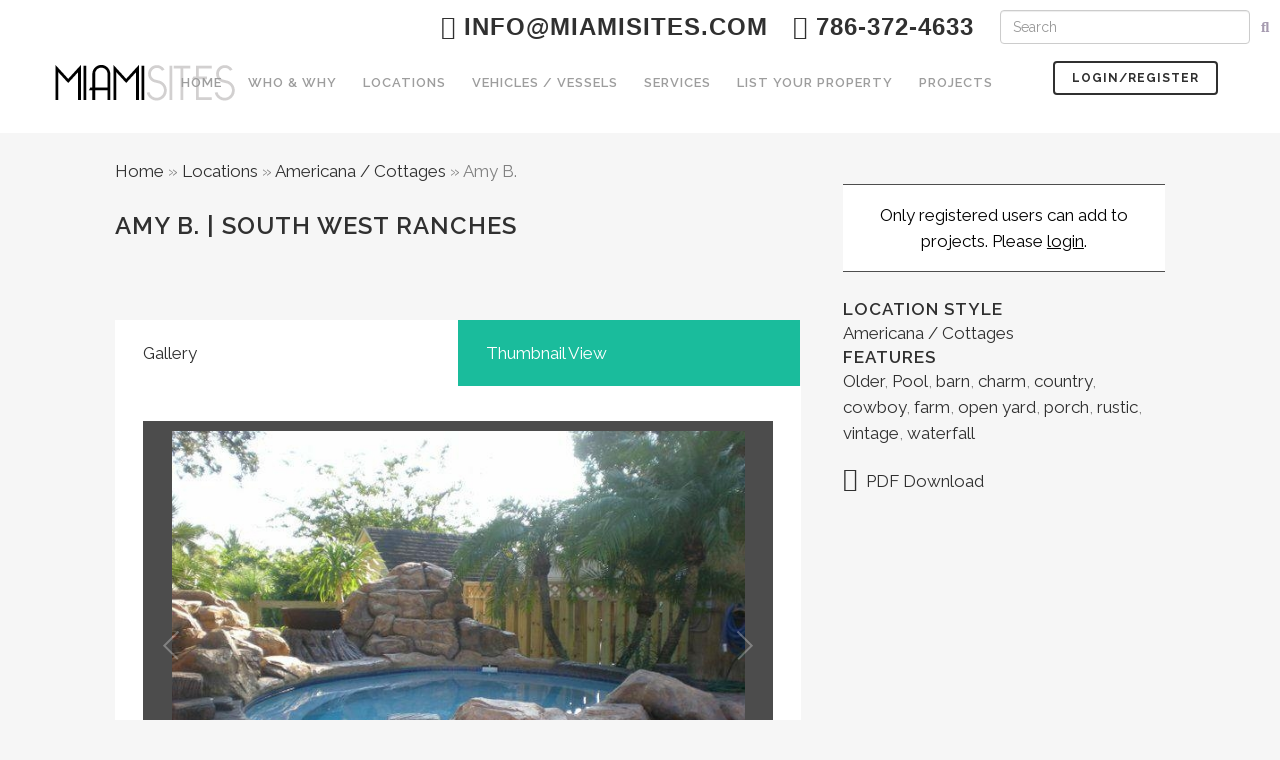

--- FILE ---
content_type: text/html; charset=UTF-8
request_url: http://miamisites.com/location/amy-b/
body_size: 113636
content:
<!DOCTYPE html>
<html lang="en-US">
<head>
	<meta charset="UTF-8" />
	
	<title>S.W Ranches | Americana / Cottages | Amy B. | MiamiSites.com</title>

	
			
						<meta name="viewport" content="width=device-width,initial-scale=1,user-scalable=no">
		
	<link rel="profile" href="http://gmpg.org/xfn/11" />
	<link rel="pingback" href="http://miamisites.com/xmlrpc.php" />
            <link rel="shortcut icon" type="image/x-icon" href="http://miamisites.com/wp-content/uploads/2020/03/favicon.ico">
        <link rel="apple-touch-icon" href="http://miamisites.com/wp-content/uploads/2020/03/favicon.ico"/>
    	<link href='//fonts.googleapis.com/css?family=Raleway:100,200,300,400,500,600,700,800,900,300italic,400italic,700italic' rel='stylesheet' type='text/css'>
<script type="application/javascript">var QodeAjaxUrl = "http://miamisites.com/wp-admin/admin-ajax.php"</script><meta name='robots' content='index, follow, max-image-preview:large, max-snippet:-1, max-video-preview:-1' />

	<!-- This site is optimized with the Yoast SEO Premium plugin v24.5 (Yoast SEO v26.5) - https://yoast.com/wordpress/plugins/seo/ -->
	<meta name="description" content="S.W Ranches | Americana / Cottages | Amy B. | MiamiSites.com -" />
	<link rel="canonical" href="http://miamisites.com/location/amy-b/" />
	<meta property="og:locale" content="en_US" />
	<meta property="og:type" content="article" />
	<meta property="og:title" content="Amy B." />
	<meta property="og:description" content="S.W Ranches | Americana / Cottages | Amy B. | MiamiSites.com -" />
	<meta property="og:url" content="http://miamisites.com/location/amy-b/" />
	<meta property="og:site_name" content="Miami Sites" />
	<meta property="article:publisher" content="https://www.facebook.com/MiamiSites" />
	<meta property="article:modified_time" content="2023-03-02T21:38:53+00:00" />
	<meta name="twitter:card" content="summary_large_image" />
	<script type="application/ld+json" class="yoast-schema-graph">{"@context":"https://schema.org","@graph":[{"@type":"WebPage","@id":"http://miamisites.com/location/amy-b/","url":"http://miamisites.com/location/amy-b/","name":"S.W Ranches | Americana / Cottages | Amy B. | MiamiSites.com","isPartOf":{"@id":"http://miamisites.com/#website"},"datePublished":"2019-05-15T22:56:09+00:00","dateModified":"2023-03-02T21:38:53+00:00","description":"S.W Ranches | Americana / Cottages | Amy B. | MiamiSites.com -","breadcrumb":{"@id":"http://miamisites.com/location/amy-b/#breadcrumb"},"inLanguage":"en-US","potentialAction":[{"@type":"ReadAction","target":["http://miamisites.com/location/amy-b/"]}]},{"@type":"BreadcrumbList","@id":"http://miamisites.com/location/amy-b/#breadcrumb","itemListElement":[{"@type":"ListItem","position":1,"name":"Home","item":"http://miamisites.com/"},{"@type":"ListItem","position":2,"name":"Locations","item":"http://miamisites.com/location/"},{"@type":"ListItem","position":3,"name":"Americana / Cottages","item":"http://miamisites.com/location-style/americana-cottages/"},{"@type":"ListItem","position":4,"name":"Amy B."}]},{"@type":"WebSite","@id":"http://miamisites.com/#website","url":"http://miamisites.com/","name":"Miami Sites","description":"Providing the Production Industry with amazing Locations","publisher":{"@id":"http://miamisites.com/#organization"},"potentialAction":[{"@type":"SearchAction","target":{"@type":"EntryPoint","urlTemplate":"http://miamisites.com/?s={search_term_string}"},"query-input":{"@type":"PropertyValueSpecification","valueRequired":true,"valueName":"search_term_string"}}],"inLanguage":"en-US"},{"@type":"Organization","@id":"http://miamisites.com/#organization","name":"Miami Sites","url":"http://miamisites.com/","logo":{"@type":"ImageObject","inLanguage":"en-US","@id":"http://miamisites.com/#/schema/logo/image/","url":"https://miamisites.com/wp-content/uploads/2018/11/miamisites_logo.png","contentUrl":"https://miamisites.com/wp-content/uploads/2018/11/miamisites_logo.png","width":300,"height":56,"caption":"Miami Sites"},"image":{"@id":"http://miamisites.com/#/schema/logo/image/"},"sameAs":["https://www.facebook.com/MiamiSites","https://www.instagram.com/miamisites/"]}]}</script>
	<!-- / Yoast SEO Premium plugin. -->


<link rel='dns-prefetch' href='//www.googletagmanager.com' />
<link rel="alternate" type="application/rss+xml" title="Miami Sites &raquo; Feed" href="http://miamisites.com/feed/" />
<link rel="alternate" type="application/rss+xml" title="Miami Sites &raquo; Comments Feed" href="http://miamisites.com/comments/feed/" />
<link rel="alternate" type="application/rss+xml" title="Miami Sites &raquo; Amy B. Comments Feed" href="http://miamisites.com/location/amy-b/feed/" />
<link rel="alternate" title="oEmbed (JSON)" type="application/json+oembed" href="http://miamisites.com/wp-json/oembed/1.0/embed?url=http%3A%2F%2Fmiamisites.com%2Flocation%2Famy-b%2F" />
<link rel="alternate" title="oEmbed (XML)" type="text/xml+oembed" href="http://miamisites.com/wp-json/oembed/1.0/embed?url=http%3A%2F%2Fmiamisites.com%2Flocation%2Famy-b%2F&#038;format=xml" />
<style id='wp-img-auto-sizes-contain-inline-css' type='text/css'>
img:is([sizes=auto i],[sizes^="auto," i]){contain-intrinsic-size:3000px 1500px}
/*# sourceURL=wp-img-auto-sizes-contain-inline-css */
</style>

<link rel='stylesheet' id='layerslider-css' href='http://miamisites.com/wp-content/plugins/LayerSlider/static/layerslider/css/layerslider.css?ver=6.9.2' type='text/css' media='all' />
<style id='wp-emoji-styles-inline-css' type='text/css'>

	img.wp-smiley, img.emoji {
		display: inline !important;
		border: none !important;
		box-shadow: none !important;
		height: 1em !important;
		width: 1em !important;
		margin: 0 0.07em !important;
		vertical-align: -0.1em !important;
		background: none !important;
		padding: 0 !important;
	}
/*# sourceURL=wp-emoji-styles-inline-css */
</style>
<link rel='stylesheet' id='mediaelement-css' href='http://miamisites.com/wp-includes/js/mediaelement/mediaelementplayer-legacy.min.css?ver=4.2.17' type='text/css' media='all' />
<link rel='stylesheet' id='wp-mediaelement-css' href='http://miamisites.com/wp-includes/js/mediaelement/wp-mediaelement.min.css?ver=6.9' type='text/css' media='all' />
<link rel='stylesheet' id='view_editor_gutenberg_frontend_assets-css' href='http://miamisites.com/wp-content/plugins/wp-views/public/css/views-frontend.css?ver=3.6.21' type='text/css' media='all' />
<style id='view_editor_gutenberg_frontend_assets-inline-css' type='text/css'>
.wpv-sort-list-dropdown.wpv-sort-list-dropdown-style-default > span.wpv-sort-list,.wpv-sort-list-dropdown.wpv-sort-list-dropdown-style-default .wpv-sort-list-item {border-color: #cdcdcd;}.wpv-sort-list-dropdown.wpv-sort-list-dropdown-style-default .wpv-sort-list-item a {color: #444;background-color: #fff;}.wpv-sort-list-dropdown.wpv-sort-list-dropdown-style-default a:hover,.wpv-sort-list-dropdown.wpv-sort-list-dropdown-style-default a:focus {color: #000;background-color: #eee;}.wpv-sort-list-dropdown.wpv-sort-list-dropdown-style-default .wpv-sort-list-item.wpv-sort-list-current a {color: #000;background-color: #eee;}
.wpv-sort-list-dropdown.wpv-sort-list-dropdown-style-default > span.wpv-sort-list,.wpv-sort-list-dropdown.wpv-sort-list-dropdown-style-default .wpv-sort-list-item {border-color: #cdcdcd;}.wpv-sort-list-dropdown.wpv-sort-list-dropdown-style-default .wpv-sort-list-item a {color: #444;background-color: #fff;}.wpv-sort-list-dropdown.wpv-sort-list-dropdown-style-default a:hover,.wpv-sort-list-dropdown.wpv-sort-list-dropdown-style-default a:focus {color: #000;background-color: #eee;}.wpv-sort-list-dropdown.wpv-sort-list-dropdown-style-default .wpv-sort-list-item.wpv-sort-list-current a {color: #000;background-color: #eee;}.wpv-sort-list-dropdown.wpv-sort-list-dropdown-style-grey > span.wpv-sort-list,.wpv-sort-list-dropdown.wpv-sort-list-dropdown-style-grey .wpv-sort-list-item {border-color: #cdcdcd;}.wpv-sort-list-dropdown.wpv-sort-list-dropdown-style-grey .wpv-sort-list-item a {color: #444;background-color: #eeeeee;}.wpv-sort-list-dropdown.wpv-sort-list-dropdown-style-grey a:hover,.wpv-sort-list-dropdown.wpv-sort-list-dropdown-style-grey a:focus {color: #000;background-color: #e5e5e5;}.wpv-sort-list-dropdown.wpv-sort-list-dropdown-style-grey .wpv-sort-list-item.wpv-sort-list-current a {color: #000;background-color: #e5e5e5;}
.wpv-sort-list-dropdown.wpv-sort-list-dropdown-style-default > span.wpv-sort-list,.wpv-sort-list-dropdown.wpv-sort-list-dropdown-style-default .wpv-sort-list-item {border-color: #cdcdcd;}.wpv-sort-list-dropdown.wpv-sort-list-dropdown-style-default .wpv-sort-list-item a {color: #444;background-color: #fff;}.wpv-sort-list-dropdown.wpv-sort-list-dropdown-style-default a:hover,.wpv-sort-list-dropdown.wpv-sort-list-dropdown-style-default a:focus {color: #000;background-color: #eee;}.wpv-sort-list-dropdown.wpv-sort-list-dropdown-style-default .wpv-sort-list-item.wpv-sort-list-current a {color: #000;background-color: #eee;}.wpv-sort-list-dropdown.wpv-sort-list-dropdown-style-grey > span.wpv-sort-list,.wpv-sort-list-dropdown.wpv-sort-list-dropdown-style-grey .wpv-sort-list-item {border-color: #cdcdcd;}.wpv-sort-list-dropdown.wpv-sort-list-dropdown-style-grey .wpv-sort-list-item a {color: #444;background-color: #eeeeee;}.wpv-sort-list-dropdown.wpv-sort-list-dropdown-style-grey a:hover,.wpv-sort-list-dropdown.wpv-sort-list-dropdown-style-grey a:focus {color: #000;background-color: #e5e5e5;}.wpv-sort-list-dropdown.wpv-sort-list-dropdown-style-grey .wpv-sort-list-item.wpv-sort-list-current a {color: #000;background-color: #e5e5e5;}.wpv-sort-list-dropdown.wpv-sort-list-dropdown-style-blue > span.wpv-sort-list,.wpv-sort-list-dropdown.wpv-sort-list-dropdown-style-blue .wpv-sort-list-item {border-color: #0099cc;}.wpv-sort-list-dropdown.wpv-sort-list-dropdown-style-blue .wpv-sort-list-item a {color: #444;background-color: #cbddeb;}.wpv-sort-list-dropdown.wpv-sort-list-dropdown-style-blue a:hover,.wpv-sort-list-dropdown.wpv-sort-list-dropdown-style-blue a:focus {color: #000;background-color: #95bedd;}.wpv-sort-list-dropdown.wpv-sort-list-dropdown-style-blue .wpv-sort-list-item.wpv-sort-list-current a {color: #000;background-color: #95bedd;}
/*# sourceURL=view_editor_gutenberg_frontend_assets-inline-css */
</style>
<link rel='stylesheet' id='select2-css' href='http://miamisites.com/wp-content/plugins/beautiful-taxonomy-filters/public/css/select2.min.css?ver=2.4.3' type='text/css' media='all' />
<link rel='stylesheet' id='beautiful-taxonomy-filters-basic-css' href='http://miamisites.com/wp-content/plugins/beautiful-taxonomy-filters/public/css/beautiful-taxonomy-filters-base.min.css?ver=2.4.3' type='text/css' media='all' />
<link rel='stylesheet' id='beautiful-taxonomy-filters-css' href='http://miamisites.com/wp-content/plugins/beautiful-taxonomy-filters/public/css/beautiful-taxonomy-filters-simple.min.css?ver=2.4.3' type='text/css' media='all' />
<link rel='stylesheet' id='contact-form-7-css' href='http://miamisites.com/wp-content/plugins/contact-form-7/includes/css/styles.css?ver=6.1.2' type='text/css' media='all' />
<link rel='stylesheet' id='cusmin-themes-script-css' href='http://miamisites.com/?cusmin_themes_script=1&#038;ctx=admin&#038;ctv=34851&#038;ver=6.9' type='text/css' media='all' />
<link rel='stylesheet' id='collapscore-css-css' href='http://miamisites.com/wp-content/plugins/jquery-collapse-o-matic/css/core_style.css?ver=1.0' type='text/css' media='all' />
<link rel='stylesheet' id='collapseomatic-css-css' href='http://miamisites.com/wp-content/plugins/jquery-collapse-o-matic/css/light_style.css?ver=1.6' type='text/css' media='all' />
<link rel='stylesheet' id='prflxtrflds_front_stylesheet-css' href='http://miamisites.com/wp-content/plugins/profile-extra-fields/css/front_style.css?ver=1.2.4' type='text/css' media='all' />
<link rel='stylesheet' id='rs-plugin-settings-css' href='http://miamisites.com/wp-content/plugins/revslider/public/assets/css/rs6.css?ver=6.2.23' type='text/css' media='all' />
<style id='rs-plugin-settings-inline-css' type='text/css'>
#rs-demo-id {}
/*# sourceURL=rs-plugin-settings-inline-css */
</style>
<link rel='stylesheet' id='search-filter-plugin-styles-css' href='http://miamisites.com/wp-content/plugins/search-filter-pro/public/assets/css/search-filter.min.css?ver=2.4.6' type='text/css' media='all' />
<link rel='stylesheet' id='default_style-css' href='http://miamisites.com/wp-content/themes/bridge/style.css?ver=6.9' type='text/css' media='all' />
<link rel='stylesheet' id='qode_font_awesome-css' href='http://miamisites.com/wp-content/themes/bridge/css/font-awesome/css/font-awesome.min.css?ver=6.9' type='text/css' media='all' />
<link rel='stylesheet' id='qode_font_elegant-css' href='http://miamisites.com/wp-content/themes/bridge/css/elegant-icons/style.min.css?ver=6.9' type='text/css' media='all' />
<link rel='stylesheet' id='qode_linea_icons-css' href='http://miamisites.com/wp-content/themes/bridge/css/linea-icons/style.css?ver=6.9' type='text/css' media='all' />
<link rel='stylesheet' id='qode_dripicons-css' href='http://miamisites.com/wp-content/themes/bridge/css/dripicons/dripicons.css?ver=6.9' type='text/css' media='all' />
<link rel='stylesheet' id='stylesheet-css' href='http://miamisites.com/wp-content/themes/bridge/css/stylesheet.min.css?ver=6.9' type='text/css' media='all' />
<style id='stylesheet-inline-css' type='text/css'>
   .postid-6190.disabled_footer_top .footer_top_holder, .postid-6190.disabled_footer_bottom .footer_bottom_holder { display: none;}


/*# sourceURL=stylesheet-inline-css */
</style>
<link rel='stylesheet' id='qode_print-css' href='http://miamisites.com/wp-content/themes/bridge/css/print.css?ver=6.9' type='text/css' media='all' />
<link rel='stylesheet' id='mac_stylesheet-css' href='http://miamisites.com/wp-content/themes/bridge/css/mac_stylesheet.css?ver=6.9' type='text/css' media='all' />
<link rel='stylesheet' id='webkit-css' href='http://miamisites.com/wp-content/themes/bridge/css/webkit_stylesheet.css?ver=6.9' type='text/css' media='all' />
<link rel='stylesheet' id='style_dynamic-css' href='http://miamisites.com/wp-content/themes/bridge/css/style_dynamic.css?ver=1591989036' type='text/css' media='all' />
<link rel='stylesheet' id='responsive-css' href='http://miamisites.com/wp-content/themes/bridge/css/responsive.min.css?ver=6.9' type='text/css' media='all' />
<link rel='stylesheet' id='style_dynamic_responsive-css' href='http://miamisites.com/wp-content/themes/bridge/css/style_dynamic_responsive.css?ver=1583354765' type='text/css' media='all' />
<link rel='stylesheet' id='js_composer_front-css' href='http://miamisites.com/wp-content/plugins/js_composer/assets/css/js_composer.min.css?ver=6.6.0' type='text/css' media='all' />
<link rel='stylesheet' id='custom_css-css' href='http://miamisites.com/wp-content/themes/bridge/css/custom_css.css?ver=1583354765' type='text/css' media='all' />
<link rel='stylesheet' id='toolset_bootstrap_styles-css' href='http://miamisites.com/wp-content/plugins/wp-views/vendor/toolset/toolset-common/res/lib/bootstrap3/css/bootstrap.css?ver=4.5.0' type='text/css' media='screen' />
<link rel='stylesheet' id='wpdreams-asl-basic-css' href='http://miamisites.com/wp-content/plugins/ajax-search-lite/css/style.basic.css?ver=4.13.4' type='text/css' media='all' />
<style id='wpdreams-asl-basic-inline-css' type='text/css'>

					div[id*='ajaxsearchlitesettings'].searchsettings .asl_option_inner label {
						font-size: 0px !important;
						color: rgba(0, 0, 0, 0);
					}
					div[id*='ajaxsearchlitesettings'].searchsettings .asl_option_inner label:after {
						font-size: 11px !important;
						position: absolute;
						top: 0;
						left: 0;
						z-index: 1;
					}
					.asl_w_container {
						width: 100%;
						margin: 0px 0px 0px 0px;
						min-width: 200px;
					}
					div[id*='ajaxsearchlite'].asl_m {
						width: 100%;
					}
					div[id*='ajaxsearchliteres'].wpdreams_asl_results div.resdrg span.highlighted {
						font-weight: bold;
						color: rgba(217, 49, 43, 1);
						background-color: rgba(238, 238, 238, 1);
					}
					div[id*='ajaxsearchliteres'].wpdreams_asl_results .results img.asl_image {
						width: 70px;
						height: 70px;
						object-fit: cover;
					}
					div[id*='ajaxsearchlite'].asl_r .results {
						max-height: none;
					}
					div[id*='ajaxsearchlite'].asl_r {
						position: absolute;
					}
				
						div.asl_r.asl_w.vertical .results .item::after {
							display: block;
							position: absolute;
							bottom: 0;
							content: '';
							height: 1px;
							width: 100%;
							background: #D8D8D8;
						}
						div.asl_r.asl_w.vertical .results .item.asl_last_item::after {
							display: none;
						}
					
/*# sourceURL=wpdreams-asl-basic-inline-css */
</style>
<link rel='stylesheet' id='wpdreams-asl-instance-css' href='http://miamisites.com/wp-content/plugins/ajax-search-lite/css/style-simple-red.css?ver=4.13.4' type='text/css' media='all' />
<link rel='stylesheet' id='dashicons-css' href='http://miamisites.com/wp-includes/css/dashicons.min.css?ver=6.9' type='text/css' media='all' />
<link rel='stylesheet' id='toolset-select2-css-css' href='http://miamisites.com/wp-content/plugins/wp-views/vendor/toolset/toolset-common/res/lib/select2/select2.css?ver=6.9' type='text/css' media='screen' />
<link rel='stylesheet' id='childstyle-css' href='http://miamisites.com/wp-content/themes/bridge-child/style.css?ver=6.9' type='text/css' media='all' />
<link rel='stylesheet' id='font-awesome-v4shim-css' href='http://miamisites.com/wp-content/plugins/wp-views/vendor/toolset/toolset-common/res/lib/font-awesome/css/v4-shims.css?ver=5.13.0' type='text/css' media='screen' />
<link rel='stylesheet' id='font-awesome-css' href='http://miamisites.com/wp-content/plugins/wp-views/vendor/toolset/toolset-common/res/lib/font-awesome/css/all.css?ver=5.13.0' type='text/css' media='screen' />
<link rel='stylesheet' id='dkpdf-frontend-css' href='http://miamisites.com/wp-content/plugins/dk-pdf/assets/css/frontend.css?ver=1.9.6' type='text/css' media='all' />
<script type="text/javascript" src="http://miamisites.com/wp-content/plugins/cred-frontend-editor/vendor/toolset/common-es/public/toolset-common-es-frontend.js?ver=175000" id="toolset-common-es-frontend-js"></script>
<script type="text/javascript" id="layerslider-greensock-js-extra">
/* <![CDATA[ */
var LS_Meta = {"v":"6.9.2"};
//# sourceURL=layerslider-greensock-js-extra
/* ]]> */
</script>
<script type="text/javascript" src="http://miamisites.com/wp-content/plugins/LayerSlider/static/layerslider/js/greensock.js?ver=1.19.0" id="layerslider-greensock-js"></script>
<script type="text/javascript" src="http://miamisites.com/wp-content/plugins/enable-jquery-migrate-helper/js/jquery/jquery-1.12.4-wp.js?ver=1.12.4-wp" id="jquery-core-js"></script>
<script type="text/javascript" src="http://miamisites.com/wp-content/plugins/enable-jquery-migrate-helper/js/jquery-migrate/jquery-migrate-1.4.1-wp.js?ver=1.4.1-wp" id="jquery-migrate-js"></script>
<script type="text/javascript" src="http://miamisites.com/wp-content/plugins/LayerSlider/static/layerslider/js/layerslider.kreaturamedia.jquery.js?ver=6.9.2" id="layerslider-js"></script>
<script type="text/javascript" src="http://miamisites.com/wp-content/plugins/LayerSlider/static/layerslider/js/layerslider.transitions.js?ver=6.9.2" id="layerslider-transitions-js"></script>
<script type="text/javascript" src="http://miamisites.com/wp-content/plugins/revslider/public/assets/js/rbtools.min.js?ver=6.2.23" id="tp-tools-js"></script>
<script type="text/javascript" src="http://miamisites.com/wp-content/plugins/revslider/public/assets/js/rs6.min.js?ver=6.2.23" id="revmin-js"></script>
<script type="text/javascript" src="http://miamisites.com/wp-content/plugins/sticky-menu-or-anything-on-scroll/assets/js/jq-sticky-anything.min.js?ver=2.1.1" id="stickyAnythingLib-js"></script>
<script type="text/javascript" id="search-filter-plugin-build-js-extra">
/* <![CDATA[ */
var SF_LDATA = {"ajax_url":"http://miamisites.com/wp-admin/admin-ajax.php","home_url":"http://miamisites.com/"};
//# sourceURL=search-filter-plugin-build-js-extra
/* ]]> */
</script>
<script type="text/javascript" src="http://miamisites.com/wp-content/plugins/search-filter-pro/public/assets/js/search-filter-build.min.js?ver=2.4.6" id="search-filter-plugin-build-js"></script>
<script type="text/javascript" src="http://miamisites.com/wp-content/plugins/search-filter-pro/public/assets/js/select2.min.js?ver=2.4.6" id="search-filter-plugin-select2-js"></script>
<meta name="generator" content="Powered by LayerSlider 6.9.2 - Multi-Purpose, Responsive, Parallax, Mobile-Friendly Slider Plugin for WordPress." />
<!-- LayerSlider updates and docs at: https://layerslider.kreaturamedia.com -->
<link rel="https://api.w.org/" href="http://miamisites.com/wp-json/" /><link rel="EditURI" type="application/rsd+xml" title="RSD" href="http://miamisites.com/xmlrpc.php?rsd" />
<meta name="generator" content="WordPress 6.9" />
<link rel='shortlink' href='http://miamisites.com/?p=6190' />

		<!-- GA Google Analytics @ https://m0n.co/ga -->
		<script async src="https://www.googletagmanager.com/gtag/js?id=UA-159583412-1"></script>
		<script>
			window.dataLayer = window.dataLayer || [];
			function gtag(){dataLayer.push(arguments);}
			gtag('js', new Date());
			gtag('config', 'UA-159583412-1');
		</script>

	<meta name="generator" content="Site Kit by Google 1.167.0" />				<link rel="preconnect" href="https://fonts.gstatic.com" crossorigin />
				<link rel="preload" as="style" href="//fonts.googleapis.com/css?family=Open+Sans&display=swap" />
								<link rel="stylesheet" href="//fonts.googleapis.com/css?family=Open+Sans&display=swap" media="all" />
				 <script> window.addEventListener("load",function(){ var c={script:false,link:false}; function ls(s) { if(!['script','link'].includes(s)||c[s]){return;}c[s]=true; var d=document,f=d.getElementsByTagName(s)[0],j=d.createElement(s); if(s==='script'){j.async=true;j.src='http://miamisites.com/wp-content/plugins/wp-views/vendor/toolset/blocks/public/js/frontend.js?v=1.6.17';}else{ j.rel='stylesheet';j.href='http://miamisites.com/wp-content/plugins/wp-views/vendor/toolset/blocks/public/css/style.css?v=1.6.17';} f.parentNode.insertBefore(j, f); }; function ex(){ls('script');ls('link')} window.addEventListener("scroll", ex, {once: true}); if (('IntersectionObserver' in window) && ('IntersectionObserverEntry' in window) && ('intersectionRatio' in window.IntersectionObserverEntry.prototype)) { var i = 0, fb = document.querySelectorAll("[class^='tb-']"), o = new IntersectionObserver(es => { es.forEach(e => { o.unobserve(e.target); if (e.intersectionRatio > 0) { ex();o.disconnect();}else{ i++;if(fb.length>i){o.observe(fb[i])}} }) }); if (fb.length) { o.observe(fb[i]) } } }) </script>
	<noscript>
		<link rel="stylesheet" href="http://miamisites.com/wp-content/plugins/wp-views/vendor/toolset/blocks/public/css/style.css">
	</noscript><meta name="generator" content="Powered by WPBakery Page Builder - drag and drop page builder for WordPress."/>
<meta name="generator" content="Powered by Slider Revolution 6.2.23 - responsive, Mobile-Friendly Slider Plugin for WordPress with comfortable drag and drop interface." />


<!-- CJT Global Block (3) - Custom CSS - START -->
<style>
.mejs-container, .mejs-container .mejs-controls, .mejs-embed, .mejs-embed body {
    background: #b9b7b7;
}
#homeFeaturedSlider .grids-thumb-wrapper{min-height:400px;}
.select2-container--default .select2-selection--multiple .select2-selection__rendered li {
 
    font-size: 13px;
}
.select2-container--default .select2-selection--multiple .select2-selection__choice__remove {
    line-height: 20px;
    font-size: 24px!important;
    font-weight: 500!important;
    color: #777!important;
}

.select2-results__option{
    margin:0!important;
    padding:2px!important;
}

.wpb-bm-btn-contain {
   float: none !important;  /* */
   
}

.AdminFieldsTabel {
    color:#cacaca;
}

.AdminFieldsTabel td {
    text-align:left;
}

 .FirstColumn {
     text-align:right!important;
 }
 
 .galleria-container {
    background: #4c4c4c;
}

.galleria-thumbnails {
    margin: 0 auto;
}

.location-thumb-wrapper {
    width: 220px;
    height: 160px;
    background-position: center;
    background-size: cover;
    background-repeat: no-repeat;
}

.grids-thumb-wrapper {
    width:100%;
    height:190px;
    display:inline-block;
    background-position: center;
    background-size: cover;
    background-repeat: no-repeat;
}
.hoveractionsshow a h4 {
    position: relative;
    z-index:1;
}
.hoveractionshide {
    display: none;
    position: absolute;
    width: 100%;
    top: 0px;
    background-color: #ffffff9c;
    z-index:0;
}
.hoverbuttonsrow{
    margin-bottom:auto!important;
}
@media only screen and (max-width: 600px) {
  .container_inner {
      width:530px;
  }
  
  .grids-thumb-wrapper {
    height:300px;
    }
}

.hoveractionshide {
    display:none;
}

.wpb-bm {
    background: #00000054;
}

.hoverbuttonsrow {
    margin: auto;
    width: 80%;
}

.hoveractionsshow p {
    background-color: #fffc;
    padding: 10px;
    text-align: center;
    margin-top: 30px;
    margin-right: 45px;
}


@media only screen and (max-width: 768px) {
div.hoverbuttonscolumns {
    float:left!important;
    width: 20%!important;
    text-align: center;
}
.hoveractionsshow p {
    margin-top: 45px;
    margin-right: 193px;

}
}

.projectrow {
    background-color: #e4e4e4;
    padding: 10px;
}

.side_menu_button>a.search_button {
    vertical-align: top;
}

@media only screen and (max-width: 600px) {
.container_inner {
    width: 100%!important;
}
#homeFeaturedSlider .grids-thumb-wrapper {
    width:410px!important;
    background-size:contain;
}
}

.loginForm label {
    display:block;
}

.loginForm input {
    margin-bottom:10px;
}

.wp-block-cover {
    background-size: contain;
    margin-bottom: 20px;
}

p {
    margin-bottom: 10px;
}

nav.main_menu>ul>li>a {
    padding: 0 13px;
}

nav.main_menu.right {
    margin-right: 30px;
}

.header_bottom .container_inner {
    clear: both;
}

body.login div#login p#nav:first-child a {
    font-weight:800!important;
}

body.location-template-default a.pp_next, body.location-template-default a.pp_previous {
    display: none;
}

body.location-template-default div.pp_default .pp_nav {
    display: none!important;
}
</style>
<!-- CJT Global Block (3) - Custom CSS - END -->

<script type="text/javascript">function setREVStartSize(e){
			//window.requestAnimationFrame(function() {				 
				window.RSIW = window.RSIW===undefined ? window.innerWidth : window.RSIW;	
				window.RSIH = window.RSIH===undefined ? window.innerHeight : window.RSIH;	
				try {								
					var pw = document.getElementById(e.c).parentNode.offsetWidth,
						newh;
					pw = pw===0 || isNaN(pw) ? window.RSIW : pw;
					e.tabw = e.tabw===undefined ? 0 : parseInt(e.tabw);
					e.thumbw = e.thumbw===undefined ? 0 : parseInt(e.thumbw);
					e.tabh = e.tabh===undefined ? 0 : parseInt(e.tabh);
					e.thumbh = e.thumbh===undefined ? 0 : parseInt(e.thumbh);
					e.tabhide = e.tabhide===undefined ? 0 : parseInt(e.tabhide);
					e.thumbhide = e.thumbhide===undefined ? 0 : parseInt(e.thumbhide);
					e.mh = e.mh===undefined || e.mh=="" || e.mh==="auto" ? 0 : parseInt(e.mh,0);		
					if(e.layout==="fullscreen" || e.l==="fullscreen") 						
						newh = Math.max(e.mh,window.RSIH);					
					else{					
						e.gw = Array.isArray(e.gw) ? e.gw : [e.gw];
						for (var i in e.rl) if (e.gw[i]===undefined || e.gw[i]===0) e.gw[i] = e.gw[i-1];					
						e.gh = e.el===undefined || e.el==="" || (Array.isArray(e.el) && e.el.length==0)? e.gh : e.el;
						e.gh = Array.isArray(e.gh) ? e.gh : [e.gh];
						for (var i in e.rl) if (e.gh[i]===undefined || e.gh[i]===0) e.gh[i] = e.gh[i-1];
											
						var nl = new Array(e.rl.length),
							ix = 0,						
							sl;					
						e.tabw = e.tabhide>=pw ? 0 : e.tabw;
						e.thumbw = e.thumbhide>=pw ? 0 : e.thumbw;
						e.tabh = e.tabhide>=pw ? 0 : e.tabh;
						e.thumbh = e.thumbhide>=pw ? 0 : e.thumbh;					
						for (var i in e.rl) nl[i] = e.rl[i]<window.RSIW ? 0 : e.rl[i];
						sl = nl[0];									
						for (var i in nl) if (sl>nl[i] && nl[i]>0) { sl = nl[i]; ix=i;}															
						var m = pw>(e.gw[ix]+e.tabw+e.thumbw) ? 1 : (pw-(e.tabw+e.thumbw)) / (e.gw[ix]);					
						newh =  (e.gh[ix] * m) + (e.tabh + e.thumbh);
					}				
					if(window.rs_init_css===undefined) window.rs_init_css = document.head.appendChild(document.createElement("style"));					
					document.getElementById(e.c).height = newh+"px";
					window.rs_init_css.innerHTML += "#"+e.c+"_wrapper { height: "+newh+"px }";				
				} catch(e){
					console.log("Failure at Presize of Slider:" + e)
				}					   
			//});
		  };</script>
<noscript><style> .wpb_animate_when_almost_visible { opacity: 1; }</style></noscript>	
	<link href="https://cdnjs.cloudflare.com/ajax/libs/select2/4.0.6-rc.0/css/select2.min.css" rel="stylesheet" />
    <script src="https://cdnjs.cloudflare.com/ajax/libs/select2/4.0.6-rc.0/js/select2.min.js"></script>
<link rel='stylesheet' id='su-shortcodes-css' href='http://miamisites.com/wp-content/plugins/shortcodes-ultimate/includes/css/shortcodes.css?ver=7.4.7' type='text/css' media='all' />
</head>

<body class="wp-singular location-template-default single single-location postid-6190 single-format-standard wp-theme-bridge wp-child-theme-bridge-child  qode-title-hidden qode-child-theme-ver-1.0.0 qode-theme-ver-17.1 qode-theme-bridge views-template-locations-template wpb-js-composer js-comp-ver-6.6.0 vc_responsive" itemscope itemtype="http://schema.org/WebPage">


<div class="wrapper">
	<div class="wrapper_inner">

    
    <!-- Google Analytics start -->
        <!-- Google Analytics end -->

	<header class=" has_top scroll_header_top_area  regular page_header">
    <div class="header_inner clearfix">
                <div class="header_top_bottom_holder">
            	<div class="header_top clearfix" style='' >
							<div class="left">
						<div class="inner">
													</div>
					</div>
					<div class="right">
						<div class="inner">
							<div class="header-widget widget_text header-right-widget">			<div class="textwidget"><div style="margin: 10px 20px;">
<h2 style="font-family: sans-serif!important; float: left; margin-right: 25px;"><a href="mailto:info@miamisites.com"><i class="fa fa-envelope"></i> info@miamisites.com</a></h2>
<h2 style="font-family: sans-serif!important; float: left;"><i class="fa fa-phone"></i> 786-372-4633</h2>
</div>
</div>
		</div><div class="header-widget widget_wp_views_filter header-right-widget"><form autocomplete="off" action="http://miamisites.com/search/" method="get" class="wpv-filter-form js-wpv-filter-form js-wpv-filter-form-32122 js-wpv-form-only" data-viewnumber="32122" data-targetid="216" data-viewid="32122" data-viewhash="eyJpZCI6IjMyMTIyIiwidGFyZ2V0X2lkIjoiMjE2In0=" data-viewwidgetid="32122" data-orderby="" data-order="" data-orderbyas="" data-orderbysecond="" data-ordersecond="" data-parametric="{&quot;query&quot;:&quot;normal&quot;,&quot;id&quot;:&quot;32122&quot;,&quot;view_id&quot;:&quot;32122&quot;,&quot;widget_id&quot;:&quot;32122&quot;,&quot;view_hash&quot;:&quot;32122&quot;,&quot;action&quot;:&quot;http://miamisites.com/search/&quot;,&quot;sort&quot;:{&quot;orderby&quot;:&quot;&quot;,&quot;order&quot;:&quot;&quot;,&quot;orderby_as&quot;:&quot;&quot;,&quot;orderby_second&quot;:&quot;&quot;,&quot;order_second&quot;:&quot;&quot;},&quot;orderby&quot;:&quot;&quot;,&quot;order&quot;:&quot;&quot;,&quot;orderby_as&quot;:&quot;&quot;,&quot;orderby_second&quot;:&quot;&quot;,&quot;order_second&quot;:&quot;&quot;,&quot;ajax_form&quot;:&quot;&quot;,&quot;ajax_results&quot;:&quot;&quot;,&quot;effect&quot;:&quot;fade&quot;,&quot;prebefore&quot;:&quot;&quot;,&quot;before&quot;:&quot;&quot;,&quot;after&quot;:&quot;&quot;,&quot;attributes&quot;:{&quot;id&quot;:&quot;32122&quot;},&quot;environment&quot;:{&quot;current_post_id&quot;:6190,&quot;parent_post_id&quot;:0,&quot;parent_term_id&quot;:0,&quot;parent_user_id&quot;:0,&quot;archive&quot;:{&quot;type&quot;:&quot;&quot;,&quot;name&quot;:&quot;&quot;,&quot;data&quot;:[]}},&quot;loop&quot;:{&quot;type&quot;:&quot;&quot;,&quot;name&quot;:&quot;&quot;,&quot;data&quot;:[],&quot;id&quot;:0}}" data-attributes="{&quot;id&quot;:&quot;32122&quot;}" data-environment="{&quot;current_post_id&quot;:6190,&quot;parent_post_id&quot;:0,&quot;parent_term_id&quot;:0,&quot;parent_user_id&quot;:0,&quot;archive&quot;:{&quot;type&quot;:&quot;&quot;,&quot;name&quot;:&quot;&quot;,&quot;data&quot;:[]}}"><input type="hidden" class="js-wpv-dps-filter-data js-wpv-filter-data-for-this-form" data-action="http://miamisites.com/search/" data-page="1" data-ajax="disable" data-effect="fade" data-ajaxprebefore="" data-ajaxbefore="" data-ajaxafter="" /><input class="wpv_view_count wpv_view_count-32122" type="hidden" name="wpv_view_count" value="32122" />
  
<div class="form-group" style="padding:10px 0 0 0;margin-bottom:0;">  
	<span style="display:none" class="js-wpv-dps-spinner"><img src="http://miamisites.com/wp-content/plugins/wp-views/embedded/res/img/ajax-loader.gif" />Updating Results...</span>&nbsp;&nbsp;<button type="submit" class="wpv-submit-trigger js-wpv-submit-trigger btn" style="background-color: transparent;font-size: 15px;font-weight: 600;color: #a69bb0;margin-top: 2px;border-radius: 4px;padding: 4px 10px !important;float: right;"><i class='fa fa-search'></i></button><input type="text" name="wpv_post_search"  class="js-wpv-filter-trigger-delayed form-control" style="width: 250px;float: right;" placeholder="Search" /> 
</div>

<div style="float:right;clear:both;"></div>
<div style="clear:both;"></div>

</form></div>						</div>
					</div>
						</div>

            <div class="header_bottom clearfix" style='' >
                
                            <div class="header_inner_left">
                                									<div class="mobile_menu_button">
		<span>
			<i class="qode_icon_font_awesome fa fa-bars " ></i>		</span>
	</div>
                                <div class="logo_wrapper" >
	<div class="q_logo">
		<a itemprop="url" href="http://miamisites.com/" >
             <img itemprop="image" class="normal" src="http://miamisites.com/wp-content/uploads/2018/11/miamisites_logo.png" alt="Logo"/> 			 <img itemprop="image" class="light" src="http://miamisites.com/wp-content/themes/bridge/img/logo_white.png" alt="Logo"/> 			 <img itemprop="image" class="dark" src="http://miamisites.com/wp-content/themes/bridge/img/logo_black.png" alt="Logo"/> 			 <img itemprop="image" class="sticky" src="http://miamisites.com/wp-content/themes/bridge/img/logo_black.png" alt="Logo"/> 			 <img itemprop="image" class="mobile" src="http://miamisites.com/wp-content/uploads/2018/11/miamisites_logo.png" alt="Logo"/> 					</a>
	</div>
	</div>                                                            </div>
                                                                    <div class="header_inner_right">
                                        <div class="side_menu_button_wrapper right">
                                                                                            <div class="header_bottom_right_widget_holder"><div class="header_bottom_widget widget_text">			<div class="textwidget"><p style="margin:0;">
<p><a  itemprop="url" href="/wp-login.php" target="_self"  class="qbutton  small default" style="">Login/Register</a></p>
</div>
		</div></div>
                                                                                                                                    <div class="side_menu_button">
                                                                                                                                                                                            </div>
                                        </div>
                                    </div>
                                
                                
                                <nav class="main_menu drop_down right">
                                    <ul id="menu-main" class=""><li id="nav-menu-item-75" class="menu-item menu-item-type-custom menu-item-object-custom menu-item-home  narrow"><a href="http://miamisites.com" class=""><i class="menu_icon blank fa"></i><span>Home</span><span class="plus"></span></a></li>
<li id="nav-menu-item-85" class="menu-item menu-item-type-post_type menu-item-object-page  narrow"><a href="http://miamisites.com/who-why/" class=""><i class="menu_icon blank fa"></i><span>Who &#038; Why</span><span class="plus"></span></a></li>
<li id="nav-menu-item-222" class="menu-item menu-item-type-post_type menu-item-object-page  narrow"><a href="http://miamisites.com/locations/" class=""><i class="menu_icon blank fa"></i><span>Locations</span><span class="plus"></span></a></li>
<li id="nav-menu-item-35171" class="menu-item menu-item-type-custom menu-item-object-custom menu-item-has-children  has_sub narrow"><a href="" class=" no_link" style="cursor: default;" onclick="JavaScript: return false;"><i class="menu_icon blank fa"></i><span>Vehicles / Vessels</span><span class="plus"></span></a>
<div class="second"><div class="inner"><ul>
	<li id="nav-menu-item-35172" class="menu-item menu-item-type-custom menu-item-object-custom "><a href="/vehicle-type/utv/" class=""><i class="menu_icon blank fa"></i><span>UTV</span><span class="plus"></span></a></li>
	<li id="nav-menu-item-35173" class="menu-item menu-item-type-custom menu-item-object-custom "><a href="/vehicle-type/truck/" class=""><i class="menu_icon blank fa"></i><span>Truck</span><span class="plus"></span></a></li>
	<li id="nav-menu-item-35174" class="menu-item menu-item-type-custom menu-item-object-custom "><a href="/vehicle-type/rv/" class=""><i class="menu_icon blank fa"></i><span>RV</span><span class="plus"></span></a></li>
	<li id="nav-menu-item-35175" class="menu-item menu-item-type-custom menu-item-object-custom "><a href="/vehicle-type/prop-vehicles/" class=""><i class="menu_icon blank fa"></i><span>Prop Vehicles</span><span class="plus"></span></a></li>
	<li id="nav-menu-item-35176" class="menu-item menu-item-type-custom menu-item-object-custom "><a href="/vehicle-type/motorcycle/" class=""><i class="menu_icon blank fa"></i><span>Motorcycle</span><span class="plus"></span></a></li>
	<li id="nav-menu-item-35177" class="menu-item menu-item-type-custom menu-item-object-custom "><a href="/vehicle-type/golf-cart/" class=""><i class="menu_icon blank fa"></i><span>Golf Cart</span><span class="plus"></span></a></li>
	<li id="nav-menu-item-35178" class="menu-item menu-item-type-custom menu-item-object-custom "><a href="/vehicle-type/cars/" class=""><i class="menu_icon blank fa"></i><span>Cars</span><span class="plus"></span></a></li>
	<li id="nav-menu-item-35179" class="menu-item menu-item-type-custom menu-item-object-custom "><a href="/vehicle-type/boats/" class=""><i class="menu_icon blank fa"></i><span>Boats</span><span class="plus"></span></a></li>
	<li id="nav-menu-item-35180" class="menu-item menu-item-type-custom menu-item-object-custom "><a href="/vehicle-type/aircraft/" class=""><i class="menu_icon blank fa"></i><span>Aircraft</span><span class="plus"></span></a></li>
</ul></div></div>
</li>
<li id="nav-menu-item-89" class="menu-item menu-item-type-post_type menu-item-object-page  narrow"><a href="http://miamisites.com/services/" class=""><i class="menu_icon blank fa"></i><span>Services</span><span class="plus"></span></a></li>
<li id="nav-menu-item-191" class="menu-item menu-item-type-post_type menu-item-object-page  narrow"><a href="http://miamisites.com/list-your-property/" class=""><i class="menu_icon blank fa"></i><span>List Your Property</span><span class="plus"></span></a></li>
<li id="nav-menu-item-112" class="menu-item menu-item-type-post_type menu-item-object-page  narrow"><a href="http://miamisites.com/my-projects/" class=""><i class="menu_icon blank fa"></i><span>Projects</span><span class="plus"></span></a></li>
</ul>                                </nav>
                                							    <nav class="mobile_menu">
	<ul id="menu-main-1" class=""><li id="mobile-menu-item-75" class="menu-item menu-item-type-custom menu-item-object-custom menu-item-home "><a href="http://miamisites.com" class=""><span>Home</span></a><span class="mobile_arrow"><i class="fa fa-angle-right"></i><i class="fa fa-angle-down"></i></span></li>
<li id="mobile-menu-item-85" class="menu-item menu-item-type-post_type menu-item-object-page "><a href="http://miamisites.com/who-why/" class=""><span>Who &#038; Why</span></a><span class="mobile_arrow"><i class="fa fa-angle-right"></i><i class="fa fa-angle-down"></i></span></li>
<li id="mobile-menu-item-222" class="menu-item menu-item-type-post_type menu-item-object-page "><a href="http://miamisites.com/locations/" class=""><span>Locations</span></a><span class="mobile_arrow"><i class="fa fa-angle-right"></i><i class="fa fa-angle-down"></i></span></li>
<li id="mobile-menu-item-35171" class="menu-item menu-item-type-custom menu-item-object-custom menu-item-has-children  has_sub"><h3><span>Vehicles / Vessels</span></h3><span class="mobile_arrow"><i class="fa fa-angle-right"></i><i class="fa fa-angle-down"></i></span>
<ul class="sub_menu">
	<li id="mobile-menu-item-35172" class="menu-item menu-item-type-custom menu-item-object-custom "><a href="/vehicle-type/utv/" class=""><span>UTV</span></a><span class="mobile_arrow"><i class="fa fa-angle-right"></i><i class="fa fa-angle-down"></i></span></li>
	<li id="mobile-menu-item-35173" class="menu-item menu-item-type-custom menu-item-object-custom "><a href="/vehicle-type/truck/" class=""><span>Truck</span></a><span class="mobile_arrow"><i class="fa fa-angle-right"></i><i class="fa fa-angle-down"></i></span></li>
	<li id="mobile-menu-item-35174" class="menu-item menu-item-type-custom menu-item-object-custom "><a href="/vehicle-type/rv/" class=""><span>RV</span></a><span class="mobile_arrow"><i class="fa fa-angle-right"></i><i class="fa fa-angle-down"></i></span></li>
	<li id="mobile-menu-item-35175" class="menu-item menu-item-type-custom menu-item-object-custom "><a href="/vehicle-type/prop-vehicles/" class=""><span>Prop Vehicles</span></a><span class="mobile_arrow"><i class="fa fa-angle-right"></i><i class="fa fa-angle-down"></i></span></li>
	<li id="mobile-menu-item-35176" class="menu-item menu-item-type-custom menu-item-object-custom "><a href="/vehicle-type/motorcycle/" class=""><span>Motorcycle</span></a><span class="mobile_arrow"><i class="fa fa-angle-right"></i><i class="fa fa-angle-down"></i></span></li>
	<li id="mobile-menu-item-35177" class="menu-item menu-item-type-custom menu-item-object-custom "><a href="/vehicle-type/golf-cart/" class=""><span>Golf Cart</span></a><span class="mobile_arrow"><i class="fa fa-angle-right"></i><i class="fa fa-angle-down"></i></span></li>
	<li id="mobile-menu-item-35178" class="menu-item menu-item-type-custom menu-item-object-custom "><a href="/vehicle-type/cars/" class=""><span>Cars</span></a><span class="mobile_arrow"><i class="fa fa-angle-right"></i><i class="fa fa-angle-down"></i></span></li>
	<li id="mobile-menu-item-35179" class="menu-item menu-item-type-custom menu-item-object-custom "><a href="/vehicle-type/boats/" class=""><span>Boats</span></a><span class="mobile_arrow"><i class="fa fa-angle-right"></i><i class="fa fa-angle-down"></i></span></li>
	<li id="mobile-menu-item-35180" class="menu-item menu-item-type-custom menu-item-object-custom "><a href="/vehicle-type/aircraft/" class=""><span>Aircraft</span></a><span class="mobile_arrow"><i class="fa fa-angle-right"></i><i class="fa fa-angle-down"></i></span></li>
</ul>
</li>
<li id="mobile-menu-item-89" class="menu-item menu-item-type-post_type menu-item-object-page "><a href="http://miamisites.com/services/" class=""><span>Services</span></a><span class="mobile_arrow"><i class="fa fa-angle-right"></i><i class="fa fa-angle-down"></i></span></li>
<li id="mobile-menu-item-191" class="menu-item menu-item-type-post_type menu-item-object-page "><a href="http://miamisites.com/list-your-property/" class=""><span>List Your Property</span></a><span class="mobile_arrow"><i class="fa fa-angle-right"></i><i class="fa fa-angle-down"></i></span></li>
<li id="mobile-menu-item-112" class="menu-item menu-item-type-post_type menu-item-object-page "><a href="http://miamisites.com/my-projects/" class=""><span>Projects</span></a><span class="mobile_arrow"><i class="fa fa-angle-right"></i><i class="fa fa-angle-down"></i></span></li>
</ul></nav>                                                </div>
            </div>
        </div>
</header>	<a id="back_to_top" href="#">
        <span class="fa-stack">
            <i class="qode_icon_font_awesome fa fa-arrow-up " ></i>        </span>
	</a>
	
	
    
    
    <div class="content content_top_margin_none">
        <div class="content_inner  ">
    	<div style="max-width:1100px;margin:auto;padding:25px;">


<span><span><a href="http://miamisites.com/">Home</a></span> » <span><a href="http://miamisites.com/location/">Locations</a></span> » <span><a href="http://miamisites.com/location-style/americana-cottages/">Americana / Cottages</a></span> » <span class="breadcrumb_last" aria-current="page">Amy B.</span></span>
<div class="su-row">
	<div class="su-column su-column-size-2-3"><div class="su-column-inner su-u-clearfix su-u-trim"> 
        <h2 style="margin-top:25px;">Amy B. | south west ranches</h2>
        <br style="clear:both;"/>
        
		<br/><br/>
<div class="qode-advanced-tabs qode-advanced-tabs qode-advanced-horizontal-tab clearfix qode-advanced-tab-without-icon qode-advanced-tabs-column-2 clearfix">
	<ul class="qode-advanced-tabs-nav">
					<li>
				<h4>
					<a href="#tab-gallery">
						
													<span class="qode-advanced-tab-text-after-icon">
								Gallery							</span>
											</a>
				</h4>
			</li>
					<li>
				<h4>
					<a href="#tab-thumbnail-view">
						
													<span class="qode-advanced-tab-text-after-icon">
								Thumbnail View							</span>
											</a>
				</h4>
			</li>
			</ul>
	
<div class="qode-advanced-tab-container" id="tab-gallery-867" data-icon-pack="" data-icon-html="">
<div class='photo-galleria' >
		<style type="text/css">
			#gallery-1 {
				margin: auto;
			}
			#gallery-1 .gallery-item {
				float: left;
				margin-top: 10px;
				text-align: center;
				width: 33%;
			}
			#gallery-1 img {
				border: 2px solid #cfcfcf;
			}
			#gallery-1 .gallery-caption {
				margin-left: 0;
			}
			/* see gallery_shortcode() in wp-includes/media.php */
		</style>
		<div id='gallery-1' class='gallery galleryid-6190 gallery-columns-3 gallery-size-thumbnail'><dl class='gallery-item'>
			<dt class='gallery-icon landscape'>
				<a href='http://miamisites.com/wp-content/uploads/2019/05/147_604_36689_large.jpg?v=1586273777' title='147_604_36689_large.jpg'><img decoding="async" width="150" height="150" src="http://miamisites.com/wp-content/uploads/2019/05/147_604_36689_large-150x150.jpg?v=1586273777" class="attachment-thumbnail size-thumbnail" alt="" /></a>
			</dt></dl><dl class='gallery-item'>
			<dt class='gallery-icon landscape'>
				<a href='http://miamisites.com/wp-content/uploads/2019/05/147_604_36690_large.jpg?v=1586273776' title='147_604_36690_large.jpg'><img decoding="async" width="150" height="150" src="http://miamisites.com/wp-content/uploads/2019/05/147_604_36690_large-150x150.jpg?v=1586273776" class="attachment-thumbnail size-thumbnail" alt="" /></a>
			</dt></dl><dl class='gallery-item'>
			<dt class='gallery-icon landscape'>
				<a href='http://miamisites.com/wp-content/uploads/2019/05/147_604_36680_large.jpg?v=1586273781' title='147_604_36680_large.jpg'><img decoding="async" width="150" height="150" src="http://miamisites.com/wp-content/uploads/2019/05/147_604_36680_large-150x150.jpg?v=1586273781" class="attachment-thumbnail size-thumbnail" alt="" /></a>
			</dt></dl><br style="clear: both" /><dl class='gallery-item'>
			<dt class='gallery-icon landscape'>
				<a href='http://miamisites.com/wp-content/uploads/2019/05/147_604_36698_large.jpg?v=1586274008' title='147_604_36698_large.jpg'><img loading="lazy" decoding="async" width="150" height="150" src="http://miamisites.com/wp-content/uploads/2019/05/147_604_36698_large-150x150.jpg?v=1586274008" class="attachment-thumbnail size-thumbnail" alt="" /></a>
			</dt></dl><dl class='gallery-item'>
			<dt class='gallery-icon landscape'>
				<a href='http://miamisites.com/wp-content/uploads/2019/05/147_604_36681_large.jpg?v=1586273781' title='147_604_36681_large.jpg'><img loading="lazy" decoding="async" width="150" height="150" src="http://miamisites.com/wp-content/uploads/2019/05/147_604_36681_large-150x150.jpg?v=1586273781" class="attachment-thumbnail size-thumbnail" alt="" /></a>
			</dt></dl><dl class='gallery-item'>
			<dt class='gallery-icon landscape'>
				<a href='http://miamisites.com/wp-content/uploads/2019/05/147_604_36670_large.jpg?v=1586273786' title='147_604_36670_large.jpg'><img loading="lazy" decoding="async" width="150" height="150" src="http://miamisites.com/wp-content/uploads/2019/05/147_604_36670_large-150x150.jpg?v=1586273786" class="attachment-thumbnail size-thumbnail" alt="" /></a>
			</dt></dl><br style="clear: both" /><dl class='gallery-item'>
			<dt class='gallery-icon landscape'>
				<a href='http://miamisites.com/wp-content/uploads/2019/05/147_604_36665_large.jpg?v=1586273788' title='147_604_36665_large.jpg'><img loading="lazy" decoding="async" width="150" height="150" src="http://miamisites.com/wp-content/uploads/2019/05/147_604_36665_large-150x150.jpg?v=1586273788" class="attachment-thumbnail size-thumbnail" alt="" /></a>
			</dt></dl><dl class='gallery-item'>
			<dt class='gallery-icon landscape'>
				<a href='http://miamisites.com/wp-content/uploads/2019/05/147_604_36667_large.jpg?v=1586273787' title='147_604_36667_large.jpg'><img loading="lazy" decoding="async" width="150" height="150" src="http://miamisites.com/wp-content/uploads/2019/05/147_604_36667_large-150x150.jpg?v=1586273787" class="attachment-thumbnail size-thumbnail" alt="" /></a>
			</dt></dl><dl class='gallery-item'>
			<dt class='gallery-icon landscape'>
				<a href='http://miamisites.com/wp-content/uploads/2019/05/147_604_36659_large.jpg?v=1586273790' title='147_604_36659_large.jpg'><img loading="lazy" decoding="async" width="150" height="150" src="http://miamisites.com/wp-content/uploads/2019/05/147_604_36659_large-150x150.jpg?v=1586273790" class="attachment-thumbnail size-thumbnail" alt="" /></a>
			</dt></dl><br style="clear: both" /><dl class='gallery-item'>
			<dt class='gallery-icon portrait'>
				<a href='http://miamisites.com/wp-content/uploads/2019/05/147_604_36703_large.jpg?v=1586274010' title='147_604_36703_large.jpg'><img loading="lazy" decoding="async" width="150" height="150" src="http://miamisites.com/wp-content/uploads/2019/05/147_604_36703_large-150x150.jpg?v=1586274010" class="attachment-thumbnail size-thumbnail" alt="" /></a>
			</dt></dl><dl class='gallery-item'>
			<dt class='gallery-icon landscape'>
				<a href='http://miamisites.com/wp-content/uploads/2019/05/147_604_36672_large.jpg?v=1586273785' title='147_604_36672_large.jpg'><img loading="lazy" decoding="async" width="150" height="150" src="http://miamisites.com/wp-content/uploads/2019/05/147_604_36672_large-150x150.jpg?v=1586273785" class="attachment-thumbnail size-thumbnail" alt="" /></a>
			</dt></dl><dl class='gallery-item'>
			<dt class='gallery-icon landscape'>
				<a href='http://miamisites.com/wp-content/uploads/2019/05/147_604_36682_large.jpg?v=1586273780' title='147_604_36682_large.jpg'><img loading="lazy" decoding="async" width="150" height="150" src="http://miamisites.com/wp-content/uploads/2019/05/147_604_36682_large-150x150.jpg?v=1586273780" class="attachment-thumbnail size-thumbnail" alt="" /></a>
			</dt></dl><br style="clear: both" /><dl class='gallery-item'>
			<dt class='gallery-icon landscape'>
				<a href='http://miamisites.com/wp-content/uploads/2019/05/147_604_36696_large.jpg?v=1586274007' title='147_604_36696_large.jpg'><img loading="lazy" decoding="async" width="150" height="150" src="http://miamisites.com/wp-content/uploads/2019/05/147_604_36696_large-150x150.jpg?v=1586274007" class="attachment-thumbnail size-thumbnail" alt="" /></a>
			</dt></dl><dl class='gallery-item'>
			<dt class='gallery-icon landscape'>
				<a href='http://miamisites.com/wp-content/uploads/2019/05/147_604_36683_large.jpg?v=1586273779' title='147_604_36683_large.jpg'><img loading="lazy" decoding="async" width="150" height="150" src="http://miamisites.com/wp-content/uploads/2019/05/147_604_36683_large-150x150.jpg?v=1586273779" class="attachment-thumbnail size-thumbnail" alt="" /></a>
			</dt></dl><dl class='gallery-item'>
			<dt class='gallery-icon landscape'>
				<a href='http://miamisites.com/wp-content/uploads/2019/05/147_604_36677_large.jpg?v=1586273783' title='147_604_36677_large.jpg'><img loading="lazy" decoding="async" width="150" height="150" src="http://miamisites.com/wp-content/uploads/2019/05/147_604_36677_large-150x150.jpg?v=1586273783" class="attachment-thumbnail size-thumbnail" alt="" /></a>
			</dt></dl><br style="clear: both" /><dl class='gallery-item'>
			<dt class='gallery-icon landscape'>
				<a href='http://miamisites.com/wp-content/uploads/2019/05/147_604_36688_large.jpg?v=1586273778' title='147_604_36688_large.jpg'><img loading="lazy" decoding="async" width="150" height="150" src="http://miamisites.com/wp-content/uploads/2019/05/147_604_36688_large-150x150.jpg?v=1586273778" class="attachment-thumbnail size-thumbnail" alt="" /></a>
			</dt></dl><dl class='gallery-item'>
			<dt class='gallery-icon landscape'>
				<a href='http://miamisites.com/wp-content/uploads/2019/05/147_604_36695_large.jpg?v=1586274007' title='147_604_36695_large.jpg'><img loading="lazy" decoding="async" width="150" height="150" src="http://miamisites.com/wp-content/uploads/2019/05/147_604_36695_large-150x150.jpg?v=1586274007" class="attachment-thumbnail size-thumbnail" alt="" /></a>
			</dt></dl><dl class='gallery-item'>
			<dt class='gallery-icon landscape'>
				<a href='http://miamisites.com/wp-content/uploads/2019/05/147_604_36691_large.jpg?v=1586273777' title='147_604_36691_large.jpg'><img loading="lazy" decoding="async" width="150" height="150" src="http://miamisites.com/wp-content/uploads/2019/05/147_604_36691_large-150x150.jpg?v=1586273777" class="attachment-thumbnail size-thumbnail" alt="" /></a>
			</dt></dl><br style="clear: both" /><dl class='gallery-item'>
			<dt class='gallery-icon portrait'>
				<a href='http://miamisites.com/wp-content/uploads/2019/05/147_604_36710_large.jpg?v=1586274014' title='147_604_36710_large.jpg'><img loading="lazy" decoding="async" width="150" height="150" src="http://miamisites.com/wp-content/uploads/2019/05/147_604_36710_large-150x150.jpg?v=1586274014" class="attachment-thumbnail size-thumbnail" alt="" /></a>
			</dt></dl><dl class='gallery-item'>
			<dt class='gallery-icon portrait'>
				<a href='http://miamisites.com/wp-content/uploads/2019/05/147_604_36711_large.jpg?v=1586274014' title='147_604_36711_large.jpg'><img loading="lazy" decoding="async" width="150" height="150" src="http://miamisites.com/wp-content/uploads/2019/05/147_604_36711_large-150x150.jpg?v=1586274014" class="attachment-thumbnail size-thumbnail" alt="" /></a>
			</dt></dl><dl class='gallery-item'>
			<dt class='gallery-icon landscape'>
				<a href='http://miamisites.com/wp-content/uploads/2019/05/147_604_36706_large.jpg?v=1586274012' title='147_604_36706_large.jpg'><img loading="lazy" decoding="async" width="150" height="150" src="http://miamisites.com/wp-content/uploads/2019/05/147_604_36706_large-150x150.jpg?v=1586274012" class="attachment-thumbnail size-thumbnail" alt="" /></a>
			</dt></dl><br style="clear: both" /><dl class='gallery-item'>
			<dt class='gallery-icon landscape'>
				<a href='http://miamisites.com/wp-content/uploads/2019/05/147_604_36705_large.jpg?v=1586274011' title='147_604_36705_large.jpg'><img loading="lazy" decoding="async" width="150" height="150" src="http://miamisites.com/wp-content/uploads/2019/05/147_604_36705_large-150x150.jpg?v=1586274011" class="attachment-thumbnail size-thumbnail" alt="" /></a>
			</dt></dl>
			<br style='clear: both' />
		</div>
</div><!-- .photo-galleria -->
</div>
<div class="qode-advanced-tab-container" id="tab-thumbnail-view-771" data-icon-pack="" data-icon-html="">
<div class="qode-advanced-image-gallery  qode-aig-grid-type qode-large-space  qode-image-behavior-lightbox ">
	<div class="qode-aig-inner qode-outer-space qode-aig-grid qode-aig-three-columns">
					<div class="qode-aig-image qode-item-space">
				<div class="qode-aig-image-inner">
											<a itemprop="image" class="qode-aig-lightbox" href="http://miamisites.com/wp-content/uploads/2019/05/147_604_36689_large.jpg?v=1586273777" data-rel="prettyPhoto[image_gallery_pretty_photo-771]" title="147_604_36689_large.jpg">
											<img loading="lazy" decoding="async" width="640" height="480" src="http://miamisites.com/wp-content/uploads/2019/05/147_604_36689_large.jpg?v=1586273777" class="attachment-full size-full" alt="" srcset="http://miamisites.com/wp-content/uploads/2019/05/147_604_36689_large.jpg?v=1586273777 640w, http://miamisites.com/wp-content/uploads/2019/05/147_604_36689_large-300x225.jpg?v=1586273777 300w" sizes="auto, (max-width: 640px) 100vw, 640px" />						<span class="aig-gallery-hover">
													</span>
											</a>
									</div>
			</div>
					<div class="qode-aig-image qode-item-space">
				<div class="qode-aig-image-inner">
											<a itemprop="image" class="qode-aig-lightbox" href="http://miamisites.com/wp-content/uploads/2019/05/147_604_36690_large.jpg?v=1586273776" data-rel="prettyPhoto[image_gallery_pretty_photo-771]" title="147_604_36690_large.jpg">
											<img loading="lazy" decoding="async" width="640" height="480" src="http://miamisites.com/wp-content/uploads/2019/05/147_604_36690_large.jpg?v=1586273776" class="attachment-full size-full" alt="" srcset="http://miamisites.com/wp-content/uploads/2019/05/147_604_36690_large.jpg?v=1586273776 640w, http://miamisites.com/wp-content/uploads/2019/05/147_604_36690_large-300x225.jpg?v=1586273776 300w" sizes="auto, (max-width: 640px) 100vw, 640px" />						<span class="aig-gallery-hover">
													</span>
											</a>
									</div>
			</div>
					<div class="qode-aig-image qode-item-space">
				<div class="qode-aig-image-inner">
											<a itemprop="image" class="qode-aig-lightbox" href="http://miamisites.com/wp-content/uploads/2019/05/147_604_36680_large.jpg?v=1586273781" data-rel="prettyPhoto[image_gallery_pretty_photo-771]" title="147_604_36680_large.jpg">
											<img loading="lazy" decoding="async" width="640" height="480" src="http://miamisites.com/wp-content/uploads/2019/05/147_604_36680_large.jpg?v=1586273781" class="attachment-full size-full" alt="" srcset="http://miamisites.com/wp-content/uploads/2019/05/147_604_36680_large.jpg?v=1586273781 640w, http://miamisites.com/wp-content/uploads/2019/05/147_604_36680_large-300x225.jpg?v=1586273781 300w" sizes="auto, (max-width: 640px) 100vw, 640px" />						<span class="aig-gallery-hover">
													</span>
											</a>
									</div>
			</div>
					<div class="qode-aig-image qode-item-space">
				<div class="qode-aig-image-inner">
											<a itemprop="image" class="qode-aig-lightbox" href="http://miamisites.com/wp-content/uploads/2019/05/147_604_36698_large.jpg?v=1586274008" data-rel="prettyPhoto[image_gallery_pretty_photo-771]" title="147_604_36698_large.jpg">
											<img loading="lazy" decoding="async" width="640" height="480" src="http://miamisites.com/wp-content/uploads/2019/05/147_604_36698_large.jpg?v=1586274008" class="attachment-full size-full" alt="" srcset="http://miamisites.com/wp-content/uploads/2019/05/147_604_36698_large.jpg?v=1586274008 640w, http://miamisites.com/wp-content/uploads/2019/05/147_604_36698_large-300x225.jpg?v=1586274008 300w" sizes="auto, (max-width: 640px) 100vw, 640px" />						<span class="aig-gallery-hover">
													</span>
											</a>
									</div>
			</div>
					<div class="qode-aig-image qode-item-space">
				<div class="qode-aig-image-inner">
											<a itemprop="image" class="qode-aig-lightbox" href="http://miamisites.com/wp-content/uploads/2019/05/147_604_36681_large.jpg?v=1586273781" data-rel="prettyPhoto[image_gallery_pretty_photo-771]" title="147_604_36681_large.jpg">
											<img loading="lazy" decoding="async" width="640" height="480" src="http://miamisites.com/wp-content/uploads/2019/05/147_604_36681_large.jpg?v=1586273781" class="attachment-full size-full" alt="" srcset="http://miamisites.com/wp-content/uploads/2019/05/147_604_36681_large.jpg?v=1586273781 640w, http://miamisites.com/wp-content/uploads/2019/05/147_604_36681_large-300x225.jpg?v=1586273781 300w" sizes="auto, (max-width: 640px) 100vw, 640px" />						<span class="aig-gallery-hover">
													</span>
											</a>
									</div>
			</div>
					<div class="qode-aig-image qode-item-space">
				<div class="qode-aig-image-inner">
											<a itemprop="image" class="qode-aig-lightbox" href="http://miamisites.com/wp-content/uploads/2019/05/147_604_36670_large.jpg?v=1586273786" data-rel="prettyPhoto[image_gallery_pretty_photo-771]" title="147_604_36670_large.jpg">
											<img loading="lazy" decoding="async" width="640" height="480" src="http://miamisites.com/wp-content/uploads/2019/05/147_604_36670_large.jpg?v=1586273786" class="attachment-full size-full" alt="" srcset="http://miamisites.com/wp-content/uploads/2019/05/147_604_36670_large.jpg?v=1586273786 640w, http://miamisites.com/wp-content/uploads/2019/05/147_604_36670_large-300x225.jpg?v=1586273786 300w" sizes="auto, (max-width: 640px) 100vw, 640px" />						<span class="aig-gallery-hover">
													</span>
											</a>
									</div>
			</div>
					<div class="qode-aig-image qode-item-space">
				<div class="qode-aig-image-inner">
											<a itemprop="image" class="qode-aig-lightbox" href="http://miamisites.com/wp-content/uploads/2019/05/147_604_36665_large.jpg?v=1586273788" data-rel="prettyPhoto[image_gallery_pretty_photo-771]" title="147_604_36665_large.jpg">
											<img loading="lazy" decoding="async" width="640" height="480" src="http://miamisites.com/wp-content/uploads/2019/05/147_604_36665_large.jpg?v=1586273788" class="attachment-full size-full" alt="" srcset="http://miamisites.com/wp-content/uploads/2019/05/147_604_36665_large.jpg?v=1586273788 640w, http://miamisites.com/wp-content/uploads/2019/05/147_604_36665_large-300x225.jpg?v=1586273788 300w" sizes="auto, (max-width: 640px) 100vw, 640px" />						<span class="aig-gallery-hover">
													</span>
											</a>
									</div>
			</div>
					<div class="qode-aig-image qode-item-space">
				<div class="qode-aig-image-inner">
											<a itemprop="image" class="qode-aig-lightbox" href="http://miamisites.com/wp-content/uploads/2019/05/147_604_36667_large.jpg?v=1586273787" data-rel="prettyPhoto[image_gallery_pretty_photo-771]" title="147_604_36667_large.jpg">
											<img loading="lazy" decoding="async" width="640" height="480" src="http://miamisites.com/wp-content/uploads/2019/05/147_604_36667_large.jpg?v=1586273787" class="attachment-full size-full" alt="" srcset="http://miamisites.com/wp-content/uploads/2019/05/147_604_36667_large.jpg?v=1586273787 640w, http://miamisites.com/wp-content/uploads/2019/05/147_604_36667_large-300x225.jpg?v=1586273787 300w" sizes="auto, (max-width: 640px) 100vw, 640px" />						<span class="aig-gallery-hover">
													</span>
											</a>
									</div>
			</div>
					<div class="qode-aig-image qode-item-space">
				<div class="qode-aig-image-inner">
											<a itemprop="image" class="qode-aig-lightbox" href="http://miamisites.com/wp-content/uploads/2019/05/147_604_36659_large.jpg?v=1586273790" data-rel="prettyPhoto[image_gallery_pretty_photo-771]" title="147_604_36659_large.jpg">
											<img loading="lazy" decoding="async" width="640" height="480" src="http://miamisites.com/wp-content/uploads/2019/05/147_604_36659_large.jpg?v=1586273790" class="attachment-full size-full" alt="" srcset="http://miamisites.com/wp-content/uploads/2019/05/147_604_36659_large.jpg?v=1586273790 640w, http://miamisites.com/wp-content/uploads/2019/05/147_604_36659_large-300x225.jpg?v=1586273790 300w" sizes="auto, (max-width: 640px) 100vw, 640px" />						<span class="aig-gallery-hover">
													</span>
											</a>
									</div>
			</div>
					<div class="qode-aig-image qode-item-space">
				<div class="qode-aig-image-inner">
											<a itemprop="image" class="qode-aig-lightbox" href="http://miamisites.com/wp-content/uploads/2019/05/147_604_36703_large.jpg?v=1586274010" data-rel="prettyPhoto[image_gallery_pretty_photo-771]" title="147_604_36703_large.jpg">
											<img loading="lazy" decoding="async" width="480" height="640" src="http://miamisites.com/wp-content/uploads/2019/05/147_604_36703_large.jpg?v=1586274010" class="attachment-full size-full" alt="" srcset="http://miamisites.com/wp-content/uploads/2019/05/147_604_36703_large.jpg?v=1586274010 480w, http://miamisites.com/wp-content/uploads/2019/05/147_604_36703_large-225x300.jpg?v=1586274010 225w" sizes="auto, (max-width: 480px) 100vw, 480px" />						<span class="aig-gallery-hover">
													</span>
											</a>
									</div>
			</div>
					<div class="qode-aig-image qode-item-space">
				<div class="qode-aig-image-inner">
											<a itemprop="image" class="qode-aig-lightbox" href="http://miamisites.com/wp-content/uploads/2019/05/147_604_36672_large.jpg?v=1586273785" data-rel="prettyPhoto[image_gallery_pretty_photo-771]" title="147_604_36672_large.jpg">
											<img loading="lazy" decoding="async" width="640" height="480" src="http://miamisites.com/wp-content/uploads/2019/05/147_604_36672_large.jpg?v=1586273785" class="attachment-full size-full" alt="" srcset="http://miamisites.com/wp-content/uploads/2019/05/147_604_36672_large.jpg?v=1586273785 640w, http://miamisites.com/wp-content/uploads/2019/05/147_604_36672_large-300x225.jpg?v=1586273785 300w" sizes="auto, (max-width: 640px) 100vw, 640px" />						<span class="aig-gallery-hover">
													</span>
											</a>
									</div>
			</div>
					<div class="qode-aig-image qode-item-space">
				<div class="qode-aig-image-inner">
											<a itemprop="image" class="qode-aig-lightbox" href="http://miamisites.com/wp-content/uploads/2019/05/147_604_36682_large.jpg?v=1586273780" data-rel="prettyPhoto[image_gallery_pretty_photo-771]" title="147_604_36682_large.jpg">
											<img loading="lazy" decoding="async" width="640" height="480" src="http://miamisites.com/wp-content/uploads/2019/05/147_604_36682_large.jpg?v=1586273780" class="attachment-full size-full" alt="" srcset="http://miamisites.com/wp-content/uploads/2019/05/147_604_36682_large.jpg?v=1586273780 640w, http://miamisites.com/wp-content/uploads/2019/05/147_604_36682_large-300x225.jpg?v=1586273780 300w" sizes="auto, (max-width: 640px) 100vw, 640px" />						<span class="aig-gallery-hover">
													</span>
											</a>
									</div>
			</div>
					<div class="qode-aig-image qode-item-space">
				<div class="qode-aig-image-inner">
											<a itemprop="image" class="qode-aig-lightbox" href="http://miamisites.com/wp-content/uploads/2019/05/147_604_36696_large.jpg?v=1586274007" data-rel="prettyPhoto[image_gallery_pretty_photo-771]" title="147_604_36696_large.jpg">
											<img loading="lazy" decoding="async" width="640" height="480" src="http://miamisites.com/wp-content/uploads/2019/05/147_604_36696_large.jpg?v=1586274007" class="attachment-full size-full" alt="" srcset="http://miamisites.com/wp-content/uploads/2019/05/147_604_36696_large.jpg?v=1586274007 640w, http://miamisites.com/wp-content/uploads/2019/05/147_604_36696_large-300x225.jpg?v=1586274007 300w" sizes="auto, (max-width: 640px) 100vw, 640px" />						<span class="aig-gallery-hover">
													</span>
											</a>
									</div>
			</div>
					<div class="qode-aig-image qode-item-space">
				<div class="qode-aig-image-inner">
											<a itemprop="image" class="qode-aig-lightbox" href="http://miamisites.com/wp-content/uploads/2019/05/147_604_36683_large.jpg?v=1586273779" data-rel="prettyPhoto[image_gallery_pretty_photo-771]" title="147_604_36683_large.jpg">
											<img loading="lazy" decoding="async" width="640" height="480" src="http://miamisites.com/wp-content/uploads/2019/05/147_604_36683_large.jpg?v=1586273779" class="attachment-full size-full" alt="" srcset="http://miamisites.com/wp-content/uploads/2019/05/147_604_36683_large.jpg?v=1586273779 640w, http://miamisites.com/wp-content/uploads/2019/05/147_604_36683_large-300x225.jpg?v=1586273779 300w" sizes="auto, (max-width: 640px) 100vw, 640px" />						<span class="aig-gallery-hover">
													</span>
											</a>
									</div>
			</div>
					<div class="qode-aig-image qode-item-space">
				<div class="qode-aig-image-inner">
											<a itemprop="image" class="qode-aig-lightbox" href="http://miamisites.com/wp-content/uploads/2019/05/147_604_36677_large.jpg?v=1586273783" data-rel="prettyPhoto[image_gallery_pretty_photo-771]" title="147_604_36677_large.jpg">
											<img loading="lazy" decoding="async" width="640" height="480" src="http://miamisites.com/wp-content/uploads/2019/05/147_604_36677_large.jpg?v=1586273783" class="attachment-full size-full" alt="" srcset="http://miamisites.com/wp-content/uploads/2019/05/147_604_36677_large.jpg?v=1586273783 640w, http://miamisites.com/wp-content/uploads/2019/05/147_604_36677_large-300x225.jpg?v=1586273783 300w" sizes="auto, (max-width: 640px) 100vw, 640px" />						<span class="aig-gallery-hover">
													</span>
											</a>
									</div>
			</div>
					<div class="qode-aig-image qode-item-space">
				<div class="qode-aig-image-inner">
											<a itemprop="image" class="qode-aig-lightbox" href="http://miamisites.com/wp-content/uploads/2019/05/147_604_36688_large.jpg?v=1586273778" data-rel="prettyPhoto[image_gallery_pretty_photo-771]" title="147_604_36688_large.jpg">
											<img loading="lazy" decoding="async" width="640" height="480" src="http://miamisites.com/wp-content/uploads/2019/05/147_604_36688_large.jpg?v=1586273778" class="attachment-full size-full" alt="" srcset="http://miamisites.com/wp-content/uploads/2019/05/147_604_36688_large.jpg?v=1586273778 640w, http://miamisites.com/wp-content/uploads/2019/05/147_604_36688_large-300x225.jpg?v=1586273778 300w" sizes="auto, (max-width: 640px) 100vw, 640px" />						<span class="aig-gallery-hover">
													</span>
											</a>
									</div>
			</div>
					<div class="qode-aig-image qode-item-space">
				<div class="qode-aig-image-inner">
											<a itemprop="image" class="qode-aig-lightbox" href="http://miamisites.com/wp-content/uploads/2019/05/147_604_36695_large.jpg?v=1586274007" data-rel="prettyPhoto[image_gallery_pretty_photo-771]" title="147_604_36695_large.jpg">
											<img loading="lazy" decoding="async" width="640" height="480" src="http://miamisites.com/wp-content/uploads/2019/05/147_604_36695_large.jpg?v=1586274007" class="attachment-full size-full" alt="" srcset="http://miamisites.com/wp-content/uploads/2019/05/147_604_36695_large.jpg?v=1586274007 640w, http://miamisites.com/wp-content/uploads/2019/05/147_604_36695_large-300x225.jpg?v=1586274007 300w" sizes="auto, (max-width: 640px) 100vw, 640px" />						<span class="aig-gallery-hover">
													</span>
											</a>
									</div>
			</div>
					<div class="qode-aig-image qode-item-space">
				<div class="qode-aig-image-inner">
											<a itemprop="image" class="qode-aig-lightbox" href="http://miamisites.com/wp-content/uploads/2019/05/147_604_36691_large.jpg?v=1586273777" data-rel="prettyPhoto[image_gallery_pretty_photo-771]" title="147_604_36691_large.jpg">
											<img loading="lazy" decoding="async" width="640" height="480" src="http://miamisites.com/wp-content/uploads/2019/05/147_604_36691_large.jpg?v=1586273777" class="attachment-full size-full" alt="" srcset="http://miamisites.com/wp-content/uploads/2019/05/147_604_36691_large.jpg?v=1586273777 640w, http://miamisites.com/wp-content/uploads/2019/05/147_604_36691_large-300x225.jpg?v=1586273777 300w" sizes="auto, (max-width: 640px) 100vw, 640px" />						<span class="aig-gallery-hover">
													</span>
											</a>
									</div>
			</div>
					<div class="qode-aig-image qode-item-space">
				<div class="qode-aig-image-inner">
											<a itemprop="image" class="qode-aig-lightbox" href="http://miamisites.com/wp-content/uploads/2019/05/147_604_36710_large.jpg?v=1586274014" data-rel="prettyPhoto[image_gallery_pretty_photo-771]" title="147_604_36710_large.jpg">
											<img loading="lazy" decoding="async" width="480" height="640" src="http://miamisites.com/wp-content/uploads/2019/05/147_604_36710_large.jpg?v=1586274014" class="attachment-full size-full" alt="" srcset="http://miamisites.com/wp-content/uploads/2019/05/147_604_36710_large.jpg?v=1586274014 480w, http://miamisites.com/wp-content/uploads/2019/05/147_604_36710_large-225x300.jpg?v=1586274014 225w" sizes="auto, (max-width: 480px) 100vw, 480px" />						<span class="aig-gallery-hover">
													</span>
											</a>
									</div>
			</div>
					<div class="qode-aig-image qode-item-space">
				<div class="qode-aig-image-inner">
											<a itemprop="image" class="qode-aig-lightbox" href="http://miamisites.com/wp-content/uploads/2019/05/147_604_36711_large.jpg?v=1586274014" data-rel="prettyPhoto[image_gallery_pretty_photo-771]" title="147_604_36711_large.jpg">
											<img loading="lazy" decoding="async" width="480" height="640" src="http://miamisites.com/wp-content/uploads/2019/05/147_604_36711_large.jpg?v=1586274014" class="attachment-full size-full" alt="" srcset="http://miamisites.com/wp-content/uploads/2019/05/147_604_36711_large.jpg?v=1586274014 480w, http://miamisites.com/wp-content/uploads/2019/05/147_604_36711_large-225x300.jpg?v=1586274014 225w" sizes="auto, (max-width: 480px) 100vw, 480px" />						<span class="aig-gallery-hover">
													</span>
											</a>
									</div>
			</div>
					<div class="qode-aig-image qode-item-space">
				<div class="qode-aig-image-inner">
											<a itemprop="image" class="qode-aig-lightbox" href="http://miamisites.com/wp-content/uploads/2019/05/147_604_36706_large.jpg?v=1586274012" data-rel="prettyPhoto[image_gallery_pretty_photo-771]" title="147_604_36706_large.jpg">
											<img loading="lazy" decoding="async" width="640" height="480" src="http://miamisites.com/wp-content/uploads/2019/05/147_604_36706_large.jpg?v=1586274012" class="attachment-full size-full" alt="" srcset="http://miamisites.com/wp-content/uploads/2019/05/147_604_36706_large.jpg?v=1586274012 640w, http://miamisites.com/wp-content/uploads/2019/05/147_604_36706_large-300x225.jpg?v=1586274012 300w" sizes="auto, (max-width: 640px) 100vw, 640px" />						<span class="aig-gallery-hover">
													</span>
											</a>
									</div>
			</div>
					<div class="qode-aig-image qode-item-space">
				<div class="qode-aig-image-inner">
											<a itemprop="image" class="qode-aig-lightbox" href="http://miamisites.com/wp-content/uploads/2019/05/147_604_36705_large.jpg?v=1586274011" data-rel="prettyPhoto[image_gallery_pretty_photo-771]" title="147_604_36705_large.jpg">
											<img loading="lazy" decoding="async" width="640" height="480" src="http://miamisites.com/wp-content/uploads/2019/05/147_604_36705_large.jpg?v=1586274011" class="attachment-full size-full" alt="" srcset="http://miamisites.com/wp-content/uploads/2019/05/147_604_36705_large.jpg?v=1586274011 640w, http://miamisites.com/wp-content/uploads/2019/05/147_604_36705_large-300x225.jpg?v=1586274011 300w" sizes="auto, (max-width: 640px) 100vw, 640px" />						<span class="aig-gallery-hover">
													</span>
											</a>
									</div>
			</div>
			</div>
</div>
</div>



</div>
        		
		
	
	</div></div>
	<div class="su-column su-column-size-1-3"><div class="su-column-inner su-u-clearfix su-u-trim">
		
		<div class="su-members" style="background-color:#ffffff;border-color:#4e4e4e;color:#000000">Only registered users can add to projects. Please <a href="/wp-admin">login</a>.</div>			
		
		
		<h3>Location Style</h3><a href="http://miamisites.com/location-style/americana-cottages/">Americana / Cottages</a>
		<h3>Features</h3><a href="http://miamisites.com/location-feature/older/">Older</a>, <a href="http://miamisites.com/location-feature/pool/">Pool</a>, <a href="http://miamisites.com/location-feature/barn/">barn</a>, <a href="http://miamisites.com/location-feature/charm/">charm</a>, <a href="http://miamisites.com/location-feature/country/">country</a>, <a href="http://miamisites.com/location-feature/cowboy/">cowboy</a>, <a href="http://miamisites.com/location-feature/farm/">farm</a>, <a href="http://miamisites.com/location-feature/open-yard/">open yard</a>, <a href="http://miamisites.com/location-feature/porch/">porch</a>, <a href="http://miamisites.com/location-feature/rustic/">rustic</a>, <a href="http://miamisites.com/location-feature/vintage/">vintage</a>, <a href="http://miamisites.com/location-feature/waterfall/">waterfall</a>
		<br style="clear:both;"/>
		


	<div class="dkpdf-button-container" style=" text-align:left ">

		<a class="dkpdf-button" href="/location/amy-b/?pdf=6190" target="_blank"><span class="dkpdf-button-icon"><i class="fa fa-file-pdf-o"></i></span> PDF Download</a>

	</div>






	</div></div>
</div>




</div>
	


		
	</div>
</div>



	<footer >
		<div class="footer_inner clearfix">
				<div class="footer_top_holder">
            			<div class="footer_top">
								<div class="container">
					<div class="container_inner">
																	<div class="four_columns clearfix">
								<div class="column1 footer_col1">
									<div class="column_inner">
										<div id="nav_menu-2" class="widget widget_nav_menu"><div class="menu-footer-left-container"><ul id="menu-footer-left" class="menu"><li id="menu-item-181" class="menu-item menu-item-type-post_type menu-item-object-page menu-item-181"><a href="http://miamisites.com/services-offered/">Location Scout Services</a></li>
<li id="menu-item-180" class="menu-item menu-item-type-post_type menu-item-object-page menu-item-180"><a href="http://miamisites.com/film-location-library/">Film Location Library</a></li>
<li id="menu-item-179" class="menu-item menu-item-type-post_type menu-item-object-page menu-item-179"><a href="http://miamisites.com/working-with-owners/">Working With Owners</a></li>
<li id="menu-item-178" class="menu-item menu-item-type-post_type menu-item-object-page menu-item-178"><a href="http://miamisites.com/miami-film-production-locations/">Miami Film Production Locations</a></li>
<li id="menu-item-177" class="menu-item menu-item-type-post_type menu-item-object-page menu-item-177"><a href="http://miamisites.com/miami-commercial-locations/">Miami Commercial Locations</a></li>
</ul></div></div>									</div>
								</div>
								<div class="column2 footer_col2">
									<div class="column_inner">
										<div id="nav_menu-3" class="widget widget_nav_menu"><div class="menu-footer-middle-container"><ul id="menu-footer-middle" class="menu"><li id="menu-item-186" class="menu-item menu-item-type-post_type menu-item-object-page menu-item-186"><a href="http://miamisites.com/movie-film-producion-miami/">Movie Film Production Miami</a></li>
<li id="menu-item-185" class="menu-item menu-item-type-post_type menu-item-object-page menu-item-185"><a href="http://miamisites.com/hiring-professional-location-agents/">Hiring Professional Location Agents</a></li>
<li id="menu-item-184" class="menu-item menu-item-type-post_type menu-item-object-page menu-item-184"><a href="http://miamisites.com/finding-the-right-location/">Finding the Right Location</a></li>
<li id="menu-item-183" class="menu-item menu-item-type-post_type menu-item-object-page menu-item-183"><a href="http://miamisites.com/location-scout-services-miami/">Location Scout Services Miami</a></li>
</ul></div></div>									</div>
								</div>
								<div class="column3 footer_col3">
									<div class="column_inner">
										<div id="nav_menu-4" class="widget widget_nav_menu"><div class="menu-footer-right-container"><ul id="menu-footer-right" class="menu"><li id="menu-item-190" class="menu-item menu-item-type-post_type menu-item-object-page menu-item-190"><a href="http://miamisites.com/movie-film-producion-miami/">Location Scouting</a></li>
<li id="menu-item-188" class="menu-item menu-item-type-post_type menu-item-object-page menu-item-188"><a href="http://miamisites.com/location-scouting-tips/">Location Scouting Tips</a></li>
<li id="menu-item-187" class="menu-item menu-item-type-post_type menu-item-object-page menu-item-187"><a href="http://miamisites.com/location-permits/">Location Permits</a></li>
<li id="menu-item-189" class="menu-item menu-item-type-post_type menu-item-object-page menu-item-189"><a href="http://miamisites.com/miami-commercial-sets/">Miami Commercial Sets</a></li>
</ul></div></div>									</div>
								</div>
								<div class="column4 footer_col4">
									<div class="column_inner">
										<div id="text-7" class="widget widget_text"><h5>Contact Us</h5>			<div class="textwidget"><p>Office: <a href="tel:786-372-4633">786-372-4633</a></p>
<p>&nbsp;</p>
</div>
		</div>									</div>
								</div>
							</div>
															</div>
				</div>
							</div>
					</div>
							<div class="footer_bottom_holder">
                									<div class="footer_bottom">
							</div>
								</div>
				</div>
	</footer>
		
</div>
</div>

<script type="text/javascript">
const wpvViewHead = document.getElementsByTagName( "head" )[ 0 ];
const wpvViewExtraCss = document.createElement( "style" );
wpvViewExtraCss.textContent = '/* ----------------------------------------- *//* View slug: header-site-search - start *//* ----------------------------------------- */.select2-container{width:100%!important;}input.select2-search__field{border:0!important;}.flex-row-container {	display: flex;	flex-wrap: wrap;  align-items: center;  justify-content: center;}.flex-row-container > .checkbox {	flex-grow: 0; }.flex-row-container .checkbox{  	margin-top:0px; 	padding: 0 8px;  /* text-align: center; */}select option:disabled { color: #999; text-decoration:line-through; }select option:not([disabled]) { color: #000; font-weight: 400; }/* ----------------------------------------- *//* View slug: header-site-search - end *//* ----------------------------------------- */<!--[if IE 7]><style>.wpv-pagination { *zoom: 1; }</style><![endif]-->';
wpvViewHead.appendChild( wpvViewExtraCss );
</script>

<script type="text/javascript">
const wpvCtHead = document.getElementsByTagName( "head" )[ 0 ];
const wpvCtExtraCss = document.createElement( "style" );
wpvCtExtraCss.textContent = '/* ----------------------------------------- *//* Content Template: locations-template - start *//* ----------------------------------------- */.SidebarAddProject {        background: #dedede!important;    }.qode-advanced-tabs.qode-advanced-horizontal-tab .qode-advanced-tabs-nav li a span {    font-size: 17px!important;}/* ----------------------------------------- *//* Content Template: locations-template - end *//* ----------------------------------------- */';
wpvCtHead.appendChild( wpvCtExtraCss );
</script>
<script type="speculationrules">
{"prefetch":[{"source":"document","where":{"and":[{"href_matches":"/*"},{"not":{"href_matches":["/wp-*.php","/wp-admin/*","/wp-content/uploads/*","/wp-content/*","/wp-content/plugins/*","/wp-content/themes/bridge-child/*","/wp-content/themes/bridge/*","/*\\?(.+)"]}},{"not":{"selector_matches":"a[rel~=\"nofollow\"]"}},{"not":{"selector_matches":".no-prefetch, .no-prefetch a"}}]},"eagerness":"conservative"}]}
</script>
<script type="text/javascript" src="http://miamisites.com/wp-content/plugins/photo-galleria/js/galleria-1.2.8.min.js?ver=6.9" id="galleria-js"></script>
		<script type="text/javascript">
			jQuery(document).ready(function($){
				Galleria.loadTheme('http://miamisites.com/wp-content/plugins/photo-galleria/js/themes/classic/galleria.classic.min.js');
				// show only on homepage and archive pages
				$('.photo-galleria').galleria({
					autoplay: false,
					lightbox: true,
					height: 500,
					transition: 'fadeslide',
					clicknext: false,
					imageCrop: false,
					data_config: function(img) {
						// will extract and return image captions from the source:
						return  {
							title: $(img).attr('title'),
							description: $(img).parents('.gallery-item').find('.gallery-caption').text()
						};
					}
				});
			});
		</script>
	<script type="text/javascript" src="http://miamisites.com/wp-content/plugins/beautiful-taxonomy-filters/public/js/select2/select2.full.min.js?ver=2.4.3" id="select2-js"></script>
<script type="text/javascript" id="beautiful-taxonomy-filters-js-extra">
/* <![CDATA[ */
var btf_localization = {"ajaxurl":"http://miamisites.com/wp-admin/admin-ajax.php","min_search":"8","allow_clear":"","show_description":"","disable_select2":"","conditional_dropdowns":"1","language":"","rtl":"","disable_fuzzy":"","show_count":"1"};
//# sourceURL=beautiful-taxonomy-filters-js-extra
/* ]]> */
</script>
<script type="text/javascript" src="http://miamisites.com/wp-content/plugins/beautiful-taxonomy-filters/public/js/beautiful-taxonomy-filters-public.js?ver=2.4.3" id="beautiful-taxonomy-filters-js"></script>
<script type="text/javascript" src="http://miamisites.com/wp-includes/js/dist/hooks.min.js?ver=dd5603f07f9220ed27f1" id="wp-hooks-js"></script>
<script type="text/javascript" src="http://miamisites.com/wp-includes/js/dist/i18n.min.js?ver=c26c3dc7bed366793375" id="wp-i18n-js"></script>
<script type="text/javascript" id="wp-i18n-js-after">
/* <![CDATA[ */
wp.i18n.setLocaleData( { 'text direction\u0004ltr': [ 'ltr' ] } );
//# sourceURL=wp-i18n-js-after
/* ]]> */
</script>
<script type="text/javascript" src="http://miamisites.com/wp-content/plugins/contact-form-7/includes/swv/js/index.js?ver=6.1.2" id="swv-js"></script>
<script type="text/javascript" id="contact-form-7-js-before">
/* <![CDATA[ */
var wpcf7 = {
    "api": {
        "root": "http:\/\/miamisites.com\/wp-json\/",
        "namespace": "contact-form-7\/v1"
    },
    "cached": 1
};
//# sourceURL=contact-form-7-js-before
/* ]]> */
</script>
<script type="text/javascript" src="http://miamisites.com/wp-content/plugins/contact-form-7/includes/js/index.js?ver=6.1.2" id="contact-form-7-js"></script>
<script type="text/javascript" src="http://miamisites.com/wp-content/plugins/cf7-repeatable-fields/dist/scripts.js?ver=2.0.2" id="wpcf7-field-group-script-js"></script>
<script type="text/javascript" src="http://miamisites.com/wp-content/plugins/dk-pdf/assets/js/frontend.js?ver=1.9.6" id="dkpdf-frontend-js"></script>
<script type="text/javascript" id="collapseomatic-js-js-before">
/* <![CDATA[ */
const com_options = {"colomatduration":"fast","colomatslideEffect":"slideFade","colomatpauseInit":"","colomattouchstart":""}
//# sourceURL=collapseomatic-js-js-before
/* ]]> */
</script>
<script type="text/javascript" src="http://miamisites.com/wp-content/plugins/jquery-collapse-o-matic/js/collapse.js?ver=1.7.2" id="collapseomatic-js-js"></script>
<script type="text/javascript" id="stickThis-js-extra">
/* <![CDATA[ */
var sticky_anything_engage = {"element":"#EmailProject","topspace":"0","minscreenwidth":"0","maxscreenwidth":"999999","zindex":"1","legacymode":"","dynamicmode":"","debugmode":"","pushup":"footer","adminbar":"1"};
//# sourceURL=stickThis-js-extra
/* ]]> */
</script>
<script type="text/javascript" src="http://miamisites.com/wp-content/plugins/sticky-menu-or-anything-on-scroll/assets/js/stickThis.js?ver=2.1.1" id="stickThis-js"></script>
<script type="text/javascript" src="http://miamisites.com/wp-content/plugins/enable-jquery-migrate-helper/js/jquery-ui/core.min.js?ver=1.11.4-wp" id="jquery-ui-core-js"></script>
<script type="text/javascript" src="http://miamisites.com/wp-content/plugins/enable-jquery-migrate-helper/js/jquery-ui/datepicker.min.js?ver=1.11.4-wp" id="jquery-ui-datepicker-js"></script>
<script type="text/javascript" id="jquery-ui-datepicker-js-after">
/* <![CDATA[ */
jQuery(function(jQuery){jQuery.datepicker.setDefaults({"closeText":"Close","currentText":"Today","monthNames":["January","February","March","April","May","June","July","August","September","October","November","December"],"monthNamesShort":["Jan","Feb","Mar","Apr","May","Jun","Jul","Aug","Sep","Oct","Nov","Dec"],"nextText":"Next","prevText":"Previous","dayNames":["Sunday","Monday","Tuesday","Wednesday","Thursday","Friday","Saturday"],"dayNamesShort":["Sun","Mon","Tue","Wed","Thu","Fri","Sat"],"dayNamesMin":["S","M","T","W","T","F","S"],"dateFormat":"MM d, yy","firstDay":1,"isRTL":false});});
//# sourceURL=jquery-ui-datepicker-js-after
/* ]]> */
</script>
<script type="text/javascript" id="qode-like-js-extra">
/* <![CDATA[ */
var qodeLike = {"ajaxurl":"http://miamisites.com/wp-admin/admin-ajax.php"};
//# sourceURL=qode-like-js-extra
/* ]]> */
</script>
<script type="text/javascript" src="http://miamisites.com/wp-content/themes/bridge/js/plugins/qode-like.min.js?ver=6.9" id="qode-like-js"></script>
<script type="text/javascript" src="http://miamisites.com/wp-content/plugins/enable-jquery-migrate-helper/js/jquery-ui/widget.min.js?ver=1.11.4-wp" id="jquery-ui-widget-js"></script>
<script type="text/javascript" src="http://miamisites.com/wp-content/plugins/enable-jquery-migrate-helper/js/jquery-ui/accordion.min.js?ver=1.11.4-wp" id="jquery-ui-accordion-js"></script>
<script type="text/javascript" src="http://miamisites.com/wp-content/plugins/enable-jquery-migrate-helper/js/jquery-ui/position.min.js?ver=1.11.4-wp" id="jquery-ui-position-js"></script>
<script type="text/javascript" src="http://miamisites.com/wp-content/plugins/enable-jquery-migrate-helper/js/jquery-ui/menu.min.js?ver=1.11.4-wp" id="jquery-ui-menu-js"></script>
<script type="text/javascript" src="http://miamisites.com/wp-includes/js/dist/dom-ready.min.js?ver=f77871ff7694fffea381" id="wp-dom-ready-js"></script>
<script type="text/javascript" src="http://miamisites.com/wp-includes/js/dist/a11y.min.js?ver=cb460b4676c94bd228ed" id="wp-a11y-js"></script>
<script type="text/javascript" src="http://miamisites.com/wp-content/plugins/enable-jquery-migrate-helper/js/jquery-ui/autocomplete.min.js?ver=1.11.4-wp" id="jquery-ui-autocomplete-js"></script>
<script type="text/javascript" src="http://miamisites.com/wp-content/plugins/enable-jquery-migrate-helper/js/jquery-ui/button.min.js?ver=1.11.4-wp" id="jquery-ui-button-js"></script>
<script type="text/javascript" src="http://miamisites.com/wp-content/plugins/enable-jquery-migrate-helper/js/jquery-ui/mouse.min.js?ver=1.11.4-wp" id="jquery-ui-mouse-js"></script>
<script type="text/javascript" src="http://miamisites.com/wp-content/plugins/enable-jquery-migrate-helper/js/jquery-ui/resizable.min.js?ver=1.11.4-wp" id="jquery-ui-resizable-js"></script>
<script type="text/javascript" src="http://miamisites.com/wp-content/plugins/enable-jquery-migrate-helper/js/jquery-ui/draggable.min.js?ver=1.11.4-wp" id="jquery-ui-draggable-js"></script>
<script type="text/javascript" src="http://miamisites.com/wp-content/plugins/enable-jquery-migrate-helper/js/jquery-ui/dialog.min.js?ver=1.11.4-wp" id="jquery-ui-dialog-js"></script>
<script type="text/javascript" src="http://miamisites.com/wp-content/plugins/enable-jquery-migrate-helper/js/jquery-ui/droppable.min.js?ver=1.11.4-wp" id="jquery-ui-droppable-js"></script>
<script type="text/javascript" src="http://miamisites.com/wp-content/plugins/enable-jquery-migrate-helper/js/jquery-ui/progressbar.min.js?ver=1.11.4-wp" id="jquery-ui-progressbar-js"></script>
<script type="text/javascript" src="http://miamisites.com/wp-content/plugins/enable-jquery-migrate-helper/js/jquery-ui/selectable.min.js?ver=1.11.4-wp" id="jquery-ui-selectable-js"></script>
<script type="text/javascript" src="http://miamisites.com/wp-content/plugins/enable-jquery-migrate-helper/js/jquery-ui/sortable.min.js?ver=1.11.4-wp" id="jquery-ui-sortable-js"></script>
<script type="text/javascript" src="http://miamisites.com/wp-content/plugins/enable-jquery-migrate-helper/js/jquery-ui/slider.min.js?ver=1.11.4-wp" id="jquery-ui-slider-js"></script>
<script type="text/javascript" src="http://miamisites.com/wp-content/plugins/enable-jquery-migrate-helper/js/jquery-ui/spinner.min.js?ver=1.11.4-wp" id="jquery-ui-spinner-js"></script>
<script type="text/javascript" src="http://miamisites.com/wp-content/plugins/enable-jquery-migrate-helper/js/jquery-ui/tooltip.min.js?ver=1.11.4-wp" id="jquery-ui-tooltip-js"></script>
<script type="text/javascript" src="http://miamisites.com/wp-content/plugins/enable-jquery-migrate-helper/js/jquery-ui/tabs.min.js?ver=1.11.4-wp" id="jquery-ui-tabs-js"></script>
<script type="text/javascript" src="http://miamisites.com/wp-content/plugins/enable-jquery-migrate-helper/js/jquery-ui/effect.min.js?ver=1.11.4-wp" id="jquery-effects-core-js"></script>
<script type="text/javascript" src="http://miamisites.com/wp-content/plugins/enable-jquery-migrate-helper/js/jquery-ui/effect-blind.min.js?ver=1.11.4-wp" id="jquery-effects-blind-js"></script>
<script type="text/javascript" src="http://miamisites.com/wp-content/plugins/enable-jquery-migrate-helper/js/jquery-ui/effect-bounce.min.js?ver=1.11.4-wp" id="jquery-effects-bounce-js"></script>
<script type="text/javascript" src="http://miamisites.com/wp-content/plugins/enable-jquery-migrate-helper/js/jquery-ui/effect-clip.min.js?ver=1.11.4-wp" id="jquery-effects-clip-js"></script>
<script type="text/javascript" src="http://miamisites.com/wp-content/plugins/enable-jquery-migrate-helper/js/jquery-ui/effect-drop.min.js?ver=1.11.4-wp" id="jquery-effects-drop-js"></script>
<script type="text/javascript" src="http://miamisites.com/wp-content/plugins/enable-jquery-migrate-helper/js/jquery-ui/effect-explode.min.js?ver=1.11.4-wp" id="jquery-effects-explode-js"></script>
<script type="text/javascript" src="http://miamisites.com/wp-content/plugins/enable-jquery-migrate-helper/js/jquery-ui/effect-fade.min.js?ver=1.11.4-wp" id="jquery-effects-fade-js"></script>
<script type="text/javascript" src="http://miamisites.com/wp-content/plugins/enable-jquery-migrate-helper/js/jquery-ui/effect-fold.min.js?ver=1.11.4-wp" id="jquery-effects-fold-js"></script>
<script type="text/javascript" src="http://miamisites.com/wp-content/plugins/enable-jquery-migrate-helper/js/jquery-ui/effect-highlight.min.js?ver=1.11.4-wp" id="jquery-effects-highlight-js"></script>
<script type="text/javascript" src="http://miamisites.com/wp-content/plugins/enable-jquery-migrate-helper/js/jquery-ui/effect-pulsate.min.js?ver=1.11.4-wp" id="jquery-effects-pulsate-js"></script>
<script type="text/javascript" src="http://miamisites.com/wp-content/plugins/enable-jquery-migrate-helper/js/jquery-ui/effect-size.min.js?ver=1.11.4-wp" id="jquery-effects-size-js"></script>
<script type="text/javascript" src="http://miamisites.com/wp-content/plugins/enable-jquery-migrate-helper/js/jquery-ui/effect-scale.min.js?ver=1.11.4-wp" id="jquery-effects-scale-js"></script>
<script type="text/javascript" src="http://miamisites.com/wp-content/plugins/enable-jquery-migrate-helper/js/jquery-ui/effect-shake.min.js?ver=1.11.4-wp" id="jquery-effects-shake-js"></script>
<script type="text/javascript" src="http://miamisites.com/wp-content/plugins/enable-jquery-migrate-helper/js/jquery-ui/effect-slide.min.js?ver=1.11.4-wp" id="jquery-effects-slide-js"></script>
<script type="text/javascript" src="http://miamisites.com/wp-content/plugins/enable-jquery-migrate-helper/js/jquery-ui/effect-transfer.min.js?ver=1.11.4-wp" id="jquery-effects-transfer-js"></script>
<script type="text/javascript" src="http://miamisites.com/wp-content/themes/bridge/js/plugins.js?ver=6.9" id="plugins-js"></script>
<script type="text/javascript" src="http://miamisites.com/wp-content/themes/bridge/js/plugins/jquery.carouFredSel-6.2.1.min.js?ver=6.9" id="carouFredSel-js"></script>
<script type="text/javascript" src="http://miamisites.com/wp-content/themes/bridge/js/plugins/lemmon-slider.min.js?ver=6.9" id="lemmonSlider-js"></script>
<script type="text/javascript" src="http://miamisites.com/wp-content/themes/bridge/js/plugins/jquery.fullPage.min.js?ver=6.9" id="one_page_scroll-js"></script>
<script type="text/javascript" src="http://miamisites.com/wp-content/themes/bridge/js/plugins/jquery.mousewheel.min.js?ver=6.9" id="mousewheel-js"></script>
<script type="text/javascript" src="http://miamisites.com/wp-content/themes/bridge/js/plugins/jquery.touchSwipe.min.js?ver=6.9" id="touchSwipe-js"></script>
<script type="text/javascript" src="http://miamisites.com/wp-content/plugins/js_composer/assets/lib/bower/isotope/dist/isotope.pkgd.min.js?ver=6.6.0" id="isotope-js"></script>
<script type="text/javascript" src="http://miamisites.com/wp-content/themes/bridge/js/plugins/packery-mode.pkgd.min.js?ver=6.9" id="packery-js"></script>
<script type="text/javascript" src="http://miamisites.com/wp-content/themes/bridge/js/plugins/jquery.stretch.js?ver=6.9" id="stretch-js"></script>
<script type="text/javascript" src="http://miamisites.com/wp-content/themes/bridge/js/plugins/imagesloaded.js?ver=6.9" id="imagesLoaded-js"></script>
<script type="text/javascript" src="http://miamisites.com/wp-content/themes/bridge/js/plugins/rangeslider.min.js?ver=6.9" id="rangeSlider-js"></script>
<script type="text/javascript" src="http://miamisites.com/wp-content/themes/bridge/js/plugins/jquery.event.move.js?ver=6.9" id="eventMove-js"></script>
<script type="text/javascript" src="http://miamisites.com/wp-content/themes/bridge/js/plugins/jquery.twentytwenty.js?ver=6.9" id="twentytwenty-js"></script>
<script type="text/javascript" src="http://miamisites.com/wp-content/themes/bridge/js/default_dynamic.js?ver=1591989036" id="default_dynamic-js"></script>
<script type="text/javascript" id="default-js-extra">
/* <![CDATA[ */
var QodeAdminAjax = {"ajaxurl":"http://miamisites.com/wp-admin/admin-ajax.php"};
var qodeGlobalVars = {"vars":{"qodeAddingToCartLabel":"Adding to Cart..."}};
//# sourceURL=default-js-extra
/* ]]> */
</script>
<script type="text/javascript" src="http://miamisites.com/wp-content/themes/bridge/js/default.min.js?ver=6.9" id="default-js"></script>
<script type="text/javascript" src="http://miamisites.com/wp-content/themes/bridge/js/custom_js.js?ver=1583354765" id="custom_js-js"></script>
<script type="text/javascript" src="http://miamisites.com/wp-includes/js/comment-reply.min.js?ver=6.9" id="comment-reply-js" async="async" data-wp-strategy="async" fetchpriority="low"></script>
<script type="text/javascript" src="http://miamisites.com/wp-content/plugins/js_composer/assets/js/dist/js_composer_front.min.js?ver=6.6.0" id="wpb_composer_front_js-js"></script>
<script type="text/javascript" src="http://miamisites.com/wp-content/plugins/wp-views/vendor/toolset/toolset-common/res/lib/bootstrap3/js/bootstrap.min.js?ver=3.3.7" id="toolset_bootstrap-js"></script>
<script type="text/javascript" id="wd-asl-ajaxsearchlite-js-before">
/* <![CDATA[ */
window.ASL = typeof window.ASL !== 'undefined' ? window.ASL : {}; window.ASL.wp_rocket_exception = "DOMContentLoaded"; window.ASL.ajaxurl = "http:\/\/miamisites.com\/wp-admin\/admin-ajax.php"; window.ASL.backend_ajaxurl = "http:\/\/miamisites.com\/wp-admin\/admin-ajax.php"; window.ASL.asl_url = "http:\/\/miamisites.com\/wp-content\/plugins\/ajax-search-lite\/"; window.ASL.detect_ajax = 1; window.ASL.media_query = 4780; window.ASL.version = 4780; window.ASL.pageHTML = ""; window.ASL.additional_scripts = []; window.ASL.script_async_load = false; window.ASL.init_only_in_viewport = true; window.ASL.font_url = "\/\/miamisites.com\/wp-content\/plugins\/ajax-search-lite\/css\/fonts\/icons2.woff2"; window.ASL.highlight = {"enabled":false,"data":[]}; window.ASL.analytics = {"method":0,"tracking_id":"","string":"?ajax_search={asl_term}","event":{"focus":{"active":true,"action":"focus","category":"ASL","label":"Input focus","value":"1"},"search_start":{"active":false,"action":"search_start","category":"ASL","label":"Phrase: {phrase}","value":"1"},"search_end":{"active":true,"action":"search_end","category":"ASL","label":"{phrase} | {results_count}","value":"1"},"magnifier":{"active":true,"action":"magnifier","category":"ASL","label":"Magnifier clicked","value":"1"},"return":{"active":true,"action":"return","category":"ASL","label":"Return button pressed","value":"1"},"facet_change":{"active":false,"action":"facet_change","category":"ASL","label":"{option_label} | {option_value}","value":"1"},"result_click":{"active":true,"action":"result_click","category":"ASL","label":"{result_title} | {result_url}","value":"1"}}};
//# sourceURL=wd-asl-ajaxsearchlite-js-before
/* ]]> */
</script>
<script type="text/javascript" src="http://miamisites.com/wp-content/plugins/ajax-search-lite/js/min/plugin/merged/asl.min.js?ver=4780" id="wd-asl-ajaxsearchlite-js"></script>
<script type="text/javascript" src="http://miamisites.com/wp-includes/js/underscore.min.js?ver=1.13.7" id="underscore-js"></script>
<script type="text/javascript" src="http://miamisites.com/wp-includes/js/jquery/suggest.min.js?ver=1.1-20110113" id="suggest-js"></script>
<script type="text/javascript" src="http://miamisites.com/wp-content/plugins/wp-views/vendor/toolset/toolset-common/toolset-forms/js/main.js?ver=4.5.0" id="wptoolset-forms-js"></script>
<script type="text/javascript" id="wptoolset-field-date-js-extra">
/* <![CDATA[ */
var wptDateData = {"buttonImage":"http://miamisites.com/wp-content/plugins/wp-views/vendor/toolset/toolset-common/toolset-forms/images/calendar.gif","buttonText":"Select date","dateFormat":"MM d, yy","dateFormatPhp":"F j, Y","dateFormatNote":"Input format: F j, Y","yearMin":"1583","yearMax":"3000","ajaxurl":"http://miamisites.com/wp-admin/admin-ajax.php","readonly":"This is a read-only date input","readonly_image":"http://miamisites.com/wp-content/plugins/wp-views/vendor/toolset/toolset-common/toolset-forms/images/calendar-readonly.gif","datepicker_style_url":"http://miamisites.com/wp-content/plugins/wp-views/vendor/toolset/toolset-common/toolset-forms/css/wpt-jquery-ui/jquery-ui-1.11.4.custom.css"};
//# sourceURL=wptoolset-field-date-js-extra
/* ]]> */
</script>
<script type="text/javascript" src="http://miamisites.com/wp-content/plugins/wp-views/vendor/toolset/toolset-common/toolset-forms/js/date.js?ver=4.5.0" id="wptoolset-field-date-js"></script>
<script type="text/javascript" id="mediaelement-core-js-before">
/* <![CDATA[ */
var mejsL10n = {"language":"en","strings":{"mejs.download-file":"Download File","mejs.install-flash":"You are using a browser that does not have Flash player enabled or installed. Please turn on your Flash player plugin or download the latest version from https://get.adobe.com/flashplayer/","mejs.fullscreen":"Fullscreen","mejs.play":"Play","mejs.pause":"Pause","mejs.time-slider":"Time Slider","mejs.time-help-text":"Use Left/Right Arrow keys to advance one second, Up/Down arrows to advance ten seconds.","mejs.live-broadcast":"Live Broadcast","mejs.volume-help-text":"Use Up/Down Arrow keys to increase or decrease volume.","mejs.unmute":"Unmute","mejs.mute":"Mute","mejs.volume-slider":"Volume Slider","mejs.video-player":"Video Player","mejs.audio-player":"Audio Player","mejs.captions-subtitles":"Captions/Subtitles","mejs.captions-chapters":"Chapters","mejs.none":"None","mejs.afrikaans":"Afrikaans","mejs.albanian":"Albanian","mejs.arabic":"Arabic","mejs.belarusian":"Belarusian","mejs.bulgarian":"Bulgarian","mejs.catalan":"Catalan","mejs.chinese":"Chinese","mejs.chinese-simplified":"Chinese (Simplified)","mejs.chinese-traditional":"Chinese (Traditional)","mejs.croatian":"Croatian","mejs.czech":"Czech","mejs.danish":"Danish","mejs.dutch":"Dutch","mejs.english":"English","mejs.estonian":"Estonian","mejs.filipino":"Filipino","mejs.finnish":"Finnish","mejs.french":"French","mejs.galician":"Galician","mejs.german":"German","mejs.greek":"Greek","mejs.haitian-creole":"Haitian Creole","mejs.hebrew":"Hebrew","mejs.hindi":"Hindi","mejs.hungarian":"Hungarian","mejs.icelandic":"Icelandic","mejs.indonesian":"Indonesian","mejs.irish":"Irish","mejs.italian":"Italian","mejs.japanese":"Japanese","mejs.korean":"Korean","mejs.latvian":"Latvian","mejs.lithuanian":"Lithuanian","mejs.macedonian":"Macedonian","mejs.malay":"Malay","mejs.maltese":"Maltese","mejs.norwegian":"Norwegian","mejs.persian":"Persian","mejs.polish":"Polish","mejs.portuguese":"Portuguese","mejs.romanian":"Romanian","mejs.russian":"Russian","mejs.serbian":"Serbian","mejs.slovak":"Slovak","mejs.slovenian":"Slovenian","mejs.spanish":"Spanish","mejs.swahili":"Swahili","mejs.swedish":"Swedish","mejs.tagalog":"Tagalog","mejs.thai":"Thai","mejs.turkish":"Turkish","mejs.ukrainian":"Ukrainian","mejs.vietnamese":"Vietnamese","mejs.welsh":"Welsh","mejs.yiddish":"Yiddish"}};
//# sourceURL=mediaelement-core-js-before
/* ]]> */
</script>
<script type="text/javascript" src="http://miamisites.com/wp-includes/js/mediaelement/mediaelement-and-player.min.js?ver=4.2.17" id="mediaelement-core-js"></script>
<script type="text/javascript" src="http://miamisites.com/wp-includes/js/mediaelement/mediaelement-migrate.min.js?ver=6.9" id="mediaelement-migrate-js"></script>
<script type="text/javascript" id="mediaelement-js-extra">
/* <![CDATA[ */
var _wpmejsSettings = {"pluginPath":"/wp-includes/js/mediaelement/","classPrefix":"mejs-","stretching":"responsive","audioShortcodeLibrary":"mediaelement","videoShortcodeLibrary":"mediaelement"};
//# sourceURL=mediaelement-js-extra
/* ]]> */
</script>
<script type="text/javascript" src="http://miamisites.com/wp-includes/js/mediaelement/wp-mediaelement.min.js?ver=6.9" id="wp-mediaelement-js"></script>
<script type="text/javascript" id="wp-util-js-extra">
/* <![CDATA[ */
var _wpUtilSettings = {"ajax":{"url":"/wp-admin/admin-ajax.php"}};
//# sourceURL=wp-util-js-extra
/* ]]> */
</script>
<script type="text/javascript" src="http://miamisites.com/wp-includes/js/wp-util.min.js?ver=6.9" id="wp-util-js"></script>
<script type="text/javascript" src="http://miamisites.com/wp-includes/js/backbone.min.js?ver=1.6.0" id="backbone-js"></script>
<script type="text/javascript" src="http://miamisites.com/wp-includes/js/mediaelement/wp-playlist.min.js?ver=6.9" id="wp-playlist-js"></script>
<script type="text/javascript" id="views-blocks-frontend-js-extra">
/* <![CDATA[ */
var wpv_pagination_local = {"front_ajaxurl":"http://miamisites.com/wp-admin/admin-ajax.php","calendar_image":"http://miamisites.com/wp-content/plugins/wp-views/embedded/res/img/calendar.gif","calendar_text":"Select date","datepicker_min_date":null,"datepicker_max_date":null,"datepicker_min_year":"1582","datepicker_max_year":"3000","resize_debounce_tolerance":"100","datepicker_style_url":"http://miamisites.com/wp-content/plugins/wp-views/vendor/toolset/toolset-common/toolset-forms/css/wpt-jquery-ui/jquery-ui-1.11.4.custom.css","wpmlLang":""};
//# sourceURL=views-blocks-frontend-js-extra
/* ]]> */
</script>
<script type="text/javascript" src="http://miamisites.com/wp-content/plugins/wp-views/public/js/views-frontend.js?ver=3.6.21" id="views-blocks-frontend-js"></script>
<script id="wp-emoji-settings" type="application/json">
{"baseUrl":"https://s.w.org/images/core/emoji/17.0.2/72x72/","ext":".png","svgUrl":"https://s.w.org/images/core/emoji/17.0.2/svg/","svgExt":".svg","source":{"concatemoji":"http://miamisites.com/wp-includes/js/wp-emoji-release.min.js?ver=6.9"}}
</script>
<script type="module">
/* <![CDATA[ */
/*! This file is auto-generated */
const a=JSON.parse(document.getElementById("wp-emoji-settings").textContent),o=(window._wpemojiSettings=a,"wpEmojiSettingsSupports"),s=["flag","emoji"];function i(e){try{var t={supportTests:e,timestamp:(new Date).valueOf()};sessionStorage.setItem(o,JSON.stringify(t))}catch(e){}}function c(e,t,n){e.clearRect(0,0,e.canvas.width,e.canvas.height),e.fillText(t,0,0);t=new Uint32Array(e.getImageData(0,0,e.canvas.width,e.canvas.height).data);e.clearRect(0,0,e.canvas.width,e.canvas.height),e.fillText(n,0,0);const a=new Uint32Array(e.getImageData(0,0,e.canvas.width,e.canvas.height).data);return t.every((e,t)=>e===a[t])}function p(e,t){e.clearRect(0,0,e.canvas.width,e.canvas.height),e.fillText(t,0,0);var n=e.getImageData(16,16,1,1);for(let e=0;e<n.data.length;e++)if(0!==n.data[e])return!1;return!0}function u(e,t,n,a){switch(t){case"flag":return n(e,"\ud83c\udff3\ufe0f\u200d\u26a7\ufe0f","\ud83c\udff3\ufe0f\u200b\u26a7\ufe0f")?!1:!n(e,"\ud83c\udde8\ud83c\uddf6","\ud83c\udde8\u200b\ud83c\uddf6")&&!n(e,"\ud83c\udff4\udb40\udc67\udb40\udc62\udb40\udc65\udb40\udc6e\udb40\udc67\udb40\udc7f","\ud83c\udff4\u200b\udb40\udc67\u200b\udb40\udc62\u200b\udb40\udc65\u200b\udb40\udc6e\u200b\udb40\udc67\u200b\udb40\udc7f");case"emoji":return!a(e,"\ud83e\u1fac8")}return!1}function f(e,t,n,a){let r;const o=(r="undefined"!=typeof WorkerGlobalScope&&self instanceof WorkerGlobalScope?new OffscreenCanvas(300,150):document.createElement("canvas")).getContext("2d",{willReadFrequently:!0}),s=(o.textBaseline="top",o.font="600 32px Arial",{});return e.forEach(e=>{s[e]=t(o,e,n,a)}),s}function r(e){var t=document.createElement("script");t.src=e,t.defer=!0,document.head.appendChild(t)}a.supports={everything:!0,everythingExceptFlag:!0},new Promise(t=>{let n=function(){try{var e=JSON.parse(sessionStorage.getItem(o));if("object"==typeof e&&"number"==typeof e.timestamp&&(new Date).valueOf()<e.timestamp+604800&&"object"==typeof e.supportTests)return e.supportTests}catch(e){}return null}();if(!n){if("undefined"!=typeof Worker&&"undefined"!=typeof OffscreenCanvas&&"undefined"!=typeof URL&&URL.createObjectURL&&"undefined"!=typeof Blob)try{var e="postMessage("+f.toString()+"("+[JSON.stringify(s),u.toString(),c.toString(),p.toString()].join(",")+"));",a=new Blob([e],{type:"text/javascript"});const r=new Worker(URL.createObjectURL(a),{name:"wpTestEmojiSupports"});return void(r.onmessage=e=>{i(n=e.data),r.terminate(),t(n)})}catch(e){}i(n=f(s,u,c,p))}t(n)}).then(e=>{for(const n in e)a.supports[n]=e[n],a.supports.everything=a.supports.everything&&a.supports[n],"flag"!==n&&(a.supports.everythingExceptFlag=a.supports.everythingExceptFlag&&a.supports[n]);var t;a.supports.everythingExceptFlag=a.supports.everythingExceptFlag&&!a.supports.flag,a.supports.everything||((t=a.source||{}).concatemoji?r(t.concatemoji):t.wpemoji&&t.twemoji&&(r(t.twemoji),r(t.wpemoji)))});
//# sourceURL=http://miamisites.com/wp-includes/js/wp-emoji-loader.min.js
/* ]]> */
</script>

<script type="text/javascript">
//-----------------------------------------
// View slug: header-site-search - start
//-----------------------------------------
jQuery( document ).on( 'js_event_wpv_pagination_completed', function( event, data ) {
	/**
	* data.view_unique_id (string) The View unique ID hash
	* data.effect (string) The View AJAX pagination effect
	* data.speed (integer) The View AJAX pagination speed in miliseconds
	* data.layout (object) The jQuery object for the View layout wrapper
	*/
	hoverbuttons();
});
//-----------------------------------------
// View slug: header-site-search - end
//-----------------------------------------
</script>


<!-- CJT Global Block (1) - Custom JS - START -->
<script>
    
    jQuery( document ).on( 'js_event_wpv_parametric_search_form_updated', function( event, data ) {
       
       
        jQuery('.searchMore select').select2({dropdownParent: jQuery('.searchMore')});
   
        if(jQuery('.searchMore').find('input[type="checkbox"]:checked').length > 0) {
      	    jQuery('.searchMore').addClass("in");
         
        }	
        
    });

    jQuery(document).ready(function($) {
    
        $('.downloadform').on('submit',function(e){
            e.preventDefault();
            var $form = $(this);
            $.post($form.attr('action'), $form.serialize(), function(data){
               window.open(data);
                
            },'json');
        });
    
        jQuery('.searchMore select').select2({dropdownParent: jQuery('.searchMore')});
    
        //change label for chosen dropdowns
        $('a.chosen-default > span').html('Choose Project');
        
        hoverbuttons();
    });
    
    //show action buttons on hover
    function hoverbuttons(){
        jQuery(".hoveractionsshow").hover(function(){
            jQuery(this).find(".hoveractionshide").fadeIn();
        },function(){
            jQuery(this).find(".hoveractionshide").fadeOut();
        });
    }
    
    
     jQuery("#clear_select2,.wpv-reset-trigger" ).on( 'click', function( event, data ) {
          jQuery('.searchMore select').val(null).trigger('change');
     });
     
     jQuery(".bookmarkbutton").on( 'click', function( event, data ) {
          jQuery('#bookmarkcontainer-'+jQuery(this).data("postid")).toggle();
     });
     
   
    
</script>
<!-- CJT Global Block (1) - Custom JS - END -->

</body>
</html>	

<!-- Page supported by LiteSpeed Cache 7.6.2 on 2026-01-20 05:32:40 -->